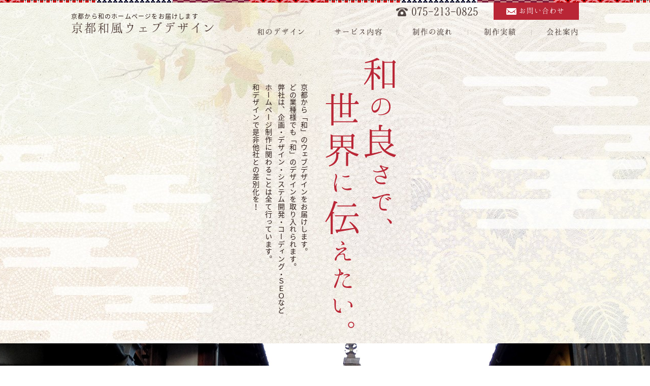

--- FILE ---
content_type: text/html
request_url: http://kyoto-web.jp/
body_size: 5752
content:
<!DOCTYPE html>
<html lang="ja">
<head>
<meta charset="utf-8" />
<title>WEB制作【SEO対策】ホームページ制作会社【京都和風ウェブデザイン】</title>
<meta name="description" content="京都から「和」のウェブデザインをお届けします！ホームページ制作、リニューアル、SEO対策すべてお任せください。企画～デザイン、制作、SEO、コンサルティングのフルサポート。御社の魅力を「和」のデザインで是非他社との差別化します！" />
<meta name="keywords" content="ホームページ制作" />
<meta name="twitter:card" content="summary" />
<meta name="twitter:site" content="" />
<meta property="og:url" content="https://www.kyoto-web.jp/" />
<meta property="og:title" content="WEB制作【SEO対策】ホームページ制作会社【京都和風ウェブデザイン】" />
<meta property="og:description" content="京都から「和」のウェブデザインをお届けします！ホームページ制作、リニューアル、SEO対策すべてお任せください。企画～デザイン、制作、SEO、コンサルティングのフルサポート。御社の魅力を「和」のデザインで是非他社との差別化します！" />
<meta property="og:image" content="https://www.kyoto-web.jp/common/img/contents/ogp.jpg" />
<meta name="viewport" content="width=device-width,initial-scale=1.0,maximum-scale=1">
<meta name="format-detection" content="telephone=no">
<meta name="thumbnail" content="https://www.kyoto-web.jp/google_thumbnail.jpg" />
<PageMap>
<DataObject type="thumbnail">
  <Attribute name="src" value="https://www.kyoto-web.jp/google_thumbnail.jpg"/>
  <Attribute name="width" value="180"/>
  <Attribute name="height" value="180"/>
</DataObject>
</PageMap>
<link rel="stylesheet" type="text/css" href="common/css/page.css" media="screen,tv,print" title="default" />
<link rel="stylesheet" type="text/css" href="common/css/lightbox.css" media="screen,tv,print" title="default" />
<script src="https://ajax.googleapis.com/ajax/libs/jquery/3.1.1/jquery.min.js"></script>
<script type="text/javascript" src="common/js/google.js"></script>
<script type="text/javascript" src="common/js/common.js"></script>
<!--[if lt IE 9]>	
	<script src="http://html5shiv.googlecode.com/svn/trunk/html5.js"></script>
	<script src="http://ie7-js.googlecode.com/svn/version/2.1(beta4)/IE9.js"></script>
<![endif]-->
</head>
<body id="PageIndex">
<div id="Header_warp">
  <div id="MainImg"><!-- #BeginLibraryItem "/Library/Header.lbi" -->
     <div id="Wall">タップして閉じる</div>
    <header id="Header">
    <div class="header_warp">
      <div class="logo">
        <p>京都から和のホームページをお届けします</p>
        <h1><a href="">京都和風ウェブデザイン</a></h1>
      </div>
      <!-- /.header_warp-->
      <div id="MenuButton">メニュー</div>
      </div>
      <!-- /.logo-->
      <nav id="GlobalNav">
		<ul class="menuList">
        <li class="menu00"><a href="">ホーム</a>
          <li class="menu01"><a href="feature/index.html">和のデザイン</a>
            <ul>
              <li><a href="feature/balance.html">日本の黄金比</a></li>
              <li><a href="feature/partition.html">水平・垂直の分割</a></li>
              <li><a href="feature/rich.html">極彩色</a></li>
              <li><a href="feature/move.html">静と動</a></li>
              <li><a href="feature/space.html">空間のバランス</a></li>
            </ul>
          </li>
          <li class="menu02"><a href="service/index.html">サービス内容</a></li>
          <li class="menu03"><a href="process/index.html">制作の流れ</a></li>
          <li class="menu04"><a href="works/index.html">制作実績</a></li>
          <li class="menu05"><a href="company/index.html">会社案内</a></li>
          <li class="menu06"><a href="policy/index.html">プライバシーポリシー</a></li>
          <li class="menu07"><a href="sitemap/index.html">サイトマップ</a></li>
        </ul>
		<ul class="approachList">
			<li class="menu01"><a href="tel:0752130825" class="tel-link"><span class="tel">075-213-0825</span></a><span class="sp_display time">営業時間 平日9:00～18:00<br />
（土日祝、弊社定休日）</span></li>
			<li class="menu02"><a href="contact/index.html">お問い合わせ</a></li>
		</ul>
	<!-- /#GlobalNav -->
	</nav>
    </header>
    <!-- /#Header --> <!-- #EndLibraryItem --><div id="MainTitle">
  <div class="mainWarp">
    <div class="txt01">
      <h2><span>和</span>の<span>良</span>さで、<br /><span class="txt">世界</span>に<span>伝</span>えたい。</h2>
        <p>京都から「和」のウェブデザインを<br class="sp_display" />お届けします。<br />
          どの業種様でも「和」のデザインを<br class="sp_display" />取り入れられます。</p>
      </div>
      <!-- /.txt01-->
      <div class="txt02">
        <p>弊社は、企画・デザイン・システム開発・コーディング・<b class="seo">SEO</b>など<br class="pc_display" />
          ホームページ制作に関わることは全て行っています。<br />
          和デザインで是非他社との差別化を！</p>
      </div>
      <!-- /.txt02--> 
      </div>
<!-- /.mainWarp -->
  </div>
    <!-- /#HeaderWarp--> 
  </div>
  <!-- /#MainTitle--> 
</div>
<!-- /#MainImg-->
</div>
<!-- /#Header_warp-->

<article id="Container">
  <article id="Main">
    <section id="ContBox01">
      <div class="title">
        <h3><span>3</span>つの強み</h3>
      </div>
      <!-- /.title -->
      <div class="innerBasic">
        <div class="subbox">
          <div class="subtitle title01"><h4>サービス内容</h4></div>
          <img src="common/img/contents/top/ContBox01_img01.png" alt="サービス内容" />
<p>どの業種様でも、<br class="pc_display" />
            「和」のデザインを取り入れられます。<br class="pc_display" />
            和デザインで他社との差別化を！</p>
          <p class="link"><a href="service/index.html">サービス内容を見る</a></p>
        </div>
        <!-- /.subbox -->
        <div class="subbox">
          <div class="subtitle title02"><h4>制作の流れ</h4></div>
          <img src="common/img/contents/top/ContBox01_img02.jpg" alt="制作の流れ" />
<p>弊社は、<br class="pc_display" />
            企画・デザイン・コーディング・SEOを<br class="pc_display" />
            全て自社スタッフ（社内）で行っています。</p>
          <p class="link"><a href="process/index.html">制作の流れを見る</a></p>
        </div>
        <!-- /.subbox -->
        <div class="subbox">
          <div class="subtitle title03"><h4>制作実績</h4></div>
          <img src="common/img/contents/top/ContBox01_img03.jpg" alt="制作実績" />
<p>弊社では、<br class="pc_display" />
            「和」のホームページを<br class="pc_display" />
            数多く制作しています。</p>
          <p class="link"><a href="works/index.html">制作実績を見る</a></p>
        </div>
        <!-- /.subbox --> 
      </div>
      <!-- /.innerBasic --> 
    </section>
    <!-- /＃ContBox01 -->
    
    <section id="ContBox02">
      <div class="title">
        <h3>こだわりと特徴</h3>
      </div>
      <!-- /.title -->
      <div class="innerBasic">
        <h4>目指しているのは、<br class="pc_display" />集客できる・売れるホームページです。</h4>
        <div class="txt_warp">
          <div class="txt">
            <p>世はまさにIT全盛の昨今、インターネットは絶えず西洋（主にアメリカ）を追い、デザイン・機能など、この技術開発の国「日本」においても模倣の文化が定着していこうとしています。特にそれは「デザイン」という分野に大きな影を落としていると考えています。そもそも現代デザインのグローバルスタンダード（世界標準のデザイン原理）は、もともとは私たち日本人が培ってきた美意識が原点とされています。 </p>
          </div>
          <!-- /.txt -->
          <div class="imgbox">
            <div class="subbox"><img src="common/img/contents/top/ContBox02_img01.jpg" alt="制作実績" />
              <p class="link"><a href="common/img/contents/top/ContBox02_img01_b.jpg" data-lightbox="example-1">画像を拡大</a></p>
            </div>
            <!-- /.subbox -->
            <div class="subbox"><img src="common/img/contents/top/ContBox02_img02.jpg" alt="制作実績" />
              <p class="link"><a href="common/img/contents/top/ContBox02_img02_b.jpg" data-lightbox="example-2">画像を拡大</a></p>
            </div>
            <!-- /.subbox --> 
          </div>
          <!-- /.imgbox --> 
        </div>
        <!-- /.txt_warp -->
        <h4 class="title02">「和」デザインの4つの特徴</h4>
        <div class="subbox_warp">
          <div class="subbox">
            <h5>日本の伝統色</h5>
            <p class="sub">日本の伝統色を取り入れ、<br />
              サイトを印象づける。</p>
            <div class="color_warp">
              <div class="color"><img src="common/img/contents/top/ContBox02_subbox_warp_img01.png" alt="深緑" />
<p><span class="color_name">ふかみどり</span><br />
                  深緑<br />
                  <span>#00552e</span></p>
              </div>
              <!-- /.color -->
              <div class="color"><img src="common/img/contents/top/ContBox02_subbox_warp_img02.png" alt="白緑" />
                <p><span class="color_name">びゃくろく</span><br />
                  白緑<br />
                  <span>#d6e9ca</span></p>
              </div>
              <!-- /.color -->
              <div class="color"><img src="common/img/contents/top/ContBox02_subbox_warp_img03.png" alt="鳥ノ子色" />
                <p><span class="color_name">とりのこいろ</span><br />
                  鳥ノ子色<br />
                  <span>#fff1cf</span></p>
              </div>
              <!-- /.color --> 
            </div>
            <!-- /.color_warp -->
            <p class="illustration">ホームページ実例</p>
            <img src="common/img/contents/top/ContBox02_subbox_warp_img04.png" alt="株式会社植藤造園 様" class="illustration_img" />
            <p class="link"><a href="works/index.html">株式会社植藤造園 様</a></p>
            <p class="txt">京都円山公園の枝垂桜で有名な植藤造園さまのホームページです。</p>
          </div>
          <!-- /.subbox -->
          
          <div class="subbox">
            <h5>絶妙な和の配色</h5>
            <p class="sub">バランスのとれた配色が、<br />
              全体を調和させる。</p>
            <div class="color_warp">
              <div class="color"><img src="common/img/contents/top/ContBox02_subbox_warp_img05.png" alt="蘇芳" />
                <p><span>すおう</span><br />
                  蘇芳<br />
                  <span>#94474b</span></p>
              </div>
              <!-- /.color -->
              <div class="color"><img src="common/img/contents/top/ContBox02_subbox_warp_img06.png" alt="青藍" />
                <p><span>せいらん</span><br />
                  青藍<br />
                  <span>#274a78</span></p>
              </div>
              <!-- /.color -->
              <div class="color"><img src="common/img/contents/top/ContBox02_subbox_warp_img07.png" alt="黄唐茶" />
                <p><span>きがらちゃ</span><br />
                  黄唐茶<br />
                  <span>#b98c46</span></p>
              </div>
              <!-- /.color --> 
            </div>
            <!-- /.color_warp -->
            <p class="illustration">ホームページ実例</p>
            <img src="common/img/contents/top/ContBox02_subbox_warp_img08.png" alt="菱屋畳 佐竹商店 様" class="illustration_img" />
            <p class="link"><a href="works/index.html">菱屋畳 佐竹商店 様</a></p>
            <p class="txt">宝暦二年創業の畳製作販売の、佐竹商店様のホームページです。</p>
          </div>
          <!-- /.subbox -->
          
          <div class="subbox">
            <h5>日本の伝統模様</h5>
            <p class="sub">パターンとリズムで、<br />
              サイトを華やかな印象に。</p>
            <div class="color_warp"><img src="common/img/contents/top/ContBox02_subbox_warp_img09_sp.png" alt="日本の伝統模様" class="switch" /></div>
            <!-- /.color_warp -->
            <p class="illustration">ホームページ実例</p>
            <img src="common/img/contents/top/ContBox02_subbox_warp_img10.png" alt="菱屋畳 佐竹商店 様" class="illustration_img" />
            <p class="link"><a href="works/index.html">株式会社和光舎 様</a></p>
            <p class="txt">背景に伝統の文様パターンを取り入れています。</p>
          </div>
          <!-- /.subbox -->
          
          <div class="subbox">
            <h5>日本の黄金比</h5>
            <p class="sub">すべての「美しい」の秘密は、<br />
              黄金比にあります。</p>
            <img src="common/img/contents/top/ContBox02_subbox_warp_img11_sp.png" alt="日本の黄金比" class="switch" />
            <p class="txt02">美しい構図には、実は数理的な裏付けが有る場合が少なくありません。日本では西洋の黄金比と、「日本の黄金比」である等量分割（1:1、1:2、1:3、3:5（三五の比）、5:8（五八の比））の両方を取り入れてデザイン・構成をされています。</p>
            <p class="link02"><a href="feature/balance.html">黄金比について詳しく</a></p>
          </div>
          <!-- /.subbox --> 
        </div>
        <!-- /.subbox_warp --> 
      </div>
      <!-- /.innerBasic --> 
    </section>
    <!-- /＃ContBox02 -->
    
    <section id="ContBox03">
      <div class="title">
        <h3>制作・営業サポート範囲</h3>
      </div>
      <!-- /.title -->
      <div class="innerBasicBk">
      <div class="innerBasic">
        <h4 class="mainTitle">全国のお客様、どんどんお呼び付けください！</h4>
        <p class="txt">京都を中心として全国・世界をサポートさせていただいております。<br />
          ホームページ制作時にはメールやお電話での打ち合わせも多くなりますが、<br />
          出来る限り担当者がお伺いしお顔を合わせて打ち合わせをさせていただき、意思疎通が図れるよう対応させて頂いております。</p>
        <div class="customer_warp">
          <div class="customer">
              <h4 class="customerTitle">はじめてホームページ制作をお考えのお客様へ</h4>
              <p>「会社・団体でホームページを制作したいが、ホームページ制作のことがよくわからない」<br />
                このようなお問い合わせをよくお受けいたします。<br />
                弊社では、ホームページ作成への疑問・質問を一つ一つ解決し、ご納得のいく「和」のホームページ制作を目指します。<br />
                初めてホームページ制作をする制作ご担当様に専門用語を使用しないで「わかりやすく」ご説明させていただきます。<br />
                ホームページ制作に関するに質問に「高度」「難易度」「よい質問・悪い質問」など一切ありません。<br />
                どのような内容でも、お気軽にご相談ください。</p>
          </div>
          <!-- /.customer --> 
        </div>
        <!-- /.customer_warp --> 
        
      </div>
      <!-- /.innerBasic --> 
      </div>
      <!-- /.innerBasicBk --> 
      
      
    </section>
    <!-- /＃ContBox03 --> 
    
  </article>
  <!-- /#Main --> 
</article>
<!-- /#Container --><!-- #BeginLibraryItem "/Library/Footer.lbi" -->
<footer id="Footer">
<a href="#Header" class="pageTop"><span>ページトップへ</span></a>
  <section id="ContBox01">
    <div class="innerBasic">
      <h3>ホームページ制作のお見積もり・お問い合わせ</h3>
      <p class="sub">ホームページのお見積り・ご相談等、お気軽にどうぞ！</p>
      <div class="info_warp">
        <div class="tel_warp">
          <p class="tel"><a class="tel-link" href="tel:0752130825">075-213-0825</a></p>
          <p class="time">営業時間 平日9:00～18:00<br class="sp_display" />（土日祝、弊社定休日）</p>
        </div>
        <!-- /.tel_warp -->
        <p class="mail"><a href="contact/index.html">お問い合わせ</a></p>
        <!-- /.mail --> 
      </div>
      <!-- /.info_warp --> 
    </div>
    <!-- /.innerBasic --> 
  </section>
  <!-- /＃ContBox01 -->
  
  <section id="ContBox02">
    <ul class="menuBox01">
      <li class="menu01"><a href="">ホーム</a></li>
      <li class="menu02"><a href="feature/index.html">和のデザイン</a></li>
      <li class="menu03"><a href="service/index.html">サービス内容</a></li>
      <li class="menu04"><a href="process/index.html">制作の流れ</a></li>
      <li class="menu05"><a href="works/index.html">制作実績</a></li>
      <li class="menu06"><a href="company/index.html">会社案内</a></li>
    </ul>
    <ul class="menuBox02">
      <li class="menu01"><a href="link/index.html">リンク集</a></li>
      <li class="menu02"><a href="contact/index.html">お問い合わせ</a></li>
      <li class="menu03"><a href="policy/index.html">プライバシーポリシー</a></li>
      <li class="menu04"><a href="sitemap/index.html">サイトマップ</a></li>
    </ul>
    <div id="Copyright">
      <h2>制作・著作</h2>
      <!-- こちらの見出しはコピーライトのすぐ上に設置してください。 --> 
      <small>COPYRIGHT（C）BIT. ALL <br class="sp_display" />RIGHTS RESERVED. </small>
      <address>
      WEBSITE PRODUCED BY <br class="sp_display" />BIT, SEODESIGN.
      </address>
    </div>
  </section>
  <!-- /＃ContBox02 --> 
</footer>
<!-- /#footer -->
<!-- #EndLibraryItem --><script type="text/javascript" src="common/js/lightbox.min.js"></script>
</body>
</html>

--- FILE ---
content_type: text/css
request_url: http://kyoto-web.jp/common/css/page.css
body_size: 12673
content:
@charset "utf-8";

@import "base.css";
@import "common.css";


/*####################　PageIndex　####################*/

/*　#MainImg
-------------------------------------*/

#PageIndex #MainImg .txt01 h2{
	font-family: "WebFontHannari", "ヒラギノ明朝 Pro W3", "Hiragino Mincho Pro", "游明朝体", "Yu Mincho", "ＭＳ 明朝", serif;
	color:#ba2636;
}

@media screen and (min-width: 768px) {
#PageIndex #Header_warp{
	background-color:transparent;
}

#PageIndex #MainImg{
	background:url(../img/contents/top/main_bk.jpg) no-repeat center 5px;
}

#PageIndex #MainImg #MainTitle:after{
  content: "";  /* 新しい要素を作る */
  display: block;  /* ブロックレベル要素に */
  clear: both;
}

#PageIndex #MainImg #MainTitle{
	margin:8px auto 0;
	margin-bottom:-5px;
	width:300px;
}

#PageIndex #MainImg .txt01,
#PageIndex #MainImg .txt02{
	float:right;
	writing-mode: vertical-rl;
	-ms-writing-mode: tb-rl;
	-webkit-writing-mode:vertical-rl;
	direction:ltr;
	font-size:14px;
}

#PageIndex #MainImg .txt01{
	width:209px;
}

#PageIndex #MainImg .txt02{
	width:70px;
}

#PageIndex #MainImg .txt01 h2{
	font-size:54px;
	line-height:1.4em;
}

#PageIndex #MainImg .txt01 h2 span{
	font-size:80px;
}

#PageIndex #MainImg .txt01 h2 span.txt{
	margin-top:70px;
}

#PageIndex #MainImg .txt01 p{
	margin:64px 30px 0 0;
	line-height:1.6em;
	letter-spacing:0.05em;
}

#PageIndex #MainImg .txt02 p{
	margin:64px 15px 0 0;
	line-height:1.8em;
	letter-spacing:0.05em;
}

#PageIndex #MainImg .txt02 p b.seo{
	padding-bottom: 14px;
	background:url(../img/contents/top/txt.png) no-repeat center top;
	background-size: 14px auto;
	color: transparent;
}

}

@media screen and (max-width: 767px) {
	#PageIndex #MainImg{
		background:url(../img/contents/top/sp_main_bk.jpg) no-repeat center 5px;
		background-size:cover;
		-moz-background-size:cover;
	}

	#PageIndex #MainImg .txt01{
		margin:20px auto 0;
		padding-bottom:10px;
		width:180px;
		writing-mode: vertical-rl;
		-ms-writing-mode: tb-rl;
		-webkit-writing-mode:vertical-rl;
	}

	#PageIndex #MainImg .txt01 h2{
		font-size:27px;
		line-height:1.5em;
	}

	#PageIndex #MainImg .txt01 h2 span{
		font-size:45px;
	}

	#PageIndex #MainImg .txt01 h2 span.txt{
		margin-top:35px;
	}

	#PageIndex #MainImg .txt01 p{
		margin:14px 15px 0 0;
	}

	#PageIndex #MainImg .txt02{
		background-color:#FEFBF6;
	}

	#PageIndex #MainImg .txt02 p{
		padding: 25px 15px;
		font-size:16px;
	}

}

/*　#Main
-------------------------------------*/
#PageIndex #Main .title{
	box-sizing:border-box;
	background:no-repeat center center;
	background-size:cover;
	-moz-background-size:cover;
	font-family: "WebFontHannari", "ヒラギノ明朝 Pro W3", "Hiragino Mincho Pro", "游明朝体", "Yu Mincho", "ＭＳ 明朝", serif;
	font-size:35px;
	color:#FFFFFF;
	text-align:center;
	text-shadow: -1px 0px 9px rgba(0, 0, 0, 1);
}

#PageIndex #Main .innerBasic{
	margin-bottom:104px;
}

#PageIndex #Main a {
	padding-left:12px;
	background:url(../img/contents/link_icon.png) no-repeat;
}


/*　#ContBox01
-------------------------------------*/
#PageIndex #ContBox01 .title{
	background-image:url(../img/contents/top/img1.jpg);
}

/*　#ContBox02
-------------------------------------*/
#PageIndex #ContBox02 .title{
	background-image:url(../img/contents/top/img2.jpg);
}

/*　#ContBox03
-------------------------------------*/
#PageIndex #ContBox03 .title{
	background-image:url(../img/contents/top/img3.jpg);
}

@media screen and (min-width: 768px) {
/*　#Main
-------------------------------------*/
#PageIndex #Main .title{
	font-size:50px;
	height:300px;
}

#PageIndex #Main a {
	background-position:left 6px;
}

/*　#ContBox01
-------------------------------------*/
#PageIndex #ContBox01 .title{
	padding-top:80px;
}

#PageIndex #ContBox01 .title span{
	font-size:70px;
}

#PageIndex #ContBox01 .subbox{
	margin:60px 2px 0 0;
	width:332px;
	float:left;
}

#PageIndex #ContBox01 .subbox:last-of-type{
	margin-right:0;
}

#PageIndex #ContBox01 .subbox .subtitle{
	box-sizing:border-box;
	margin-bottom:12px;
	width:332px;
	height:41px;
	background:no-repeat center top;
}

#PageIndex #ContBox01 .subbox h4{
	padding-top:2%;
	text-align:center;
	font-family: "WebFontHannari", "ヒラギノ明朝 Pro W3", "Hiragino Mincho Pro", "游明朝体", "Yu Mincho", "ＭＳ 明朝", serif;
	font-size:22px;
	color:#FFFFFF;
	line-height:0.8;
}

#PageIndex #ContBox01 .subbox .subtitle.title01{
	background-image:url(../img/contents/top/ContBox01_title01.png);
}

#PageIndex #ContBox01 .subbox .subtitle.title02{
	background-image:url(../img/contents/top/ContBox01_title02.png);
}

#PageIndex #ContBox01 .subbox .subtitle.title03{
	background-image:url(../img/contents/top/ContBox01_title03.png);
}

#PageIndex #ContBox01 .subbox img{
	margin-bottom:25px;
	width:332px;
	height:234px;
}

#PageIndex #ContBox01 .subbox p{
	text-align:center;
	font-size:16px;
}

#PageIndex #ContBox01 .subbox p.link{
	margin-top:23px;
	font-size:14px;
}

/*　#ContBox02
-------------------------------------*/
#PageIndex #ContBox02 .title{
	padding-top:107px;
}
#PageIndex #ContBox02 .innerBasic h4{
	margin:42px 0 33px;
	font-family: "WebFontHannari", "ヒラギノ明朝 Pro W3", "Hiragino Mincho Pro", "游明朝体", "Yu Mincho", "ＭＳ 明朝", serif;
	color:#6a3e05;
	font-size:50px;
	letter-spacing:-0.1em;
	line-height:1.1em;
	text-align:center;
}

/* .txt_warp */
#PageIndex #ContBox02 .txt_warp:after{
	content: "";  /* 新しい要素を作る */
	display: block;  /* ブロックレベル要素に */
	clear: both;
}

#PageIndex #ContBox02 .txt_warp{
	padding-bottom:23px;
	background:url(../img/contents/top/ContBox02_txt_warp_boder.png) no-repeat center bottom;
}

#PageIndex #ContBox02 .txt_warp .txt{
	float:left;
	width:680px;
	font-size:16px;
	line-height:1.8em;
}

#PageIndex #ContBox02 .txt_warp .imgbox:after{
	content:"";
	display:block;
	clear:both;
}

#PageIndex #ContBox02 .txt_warp .imgbox{
	float:right;
	width:290px;
}

#PageIndex #ContBox02 .txt_warp .imgbox .subbox{
	margin-right:2px;
	float:left;
}

#PageIndex #ContBox02 .txt_warp .imgbox .subbox:last-of-type{
	margin-right:0;
}

#PageIndex #ContBox02 .txt_warp .imgbox .subbox img{
	width:142px;
	height:142px;
	border:#CCCCCC 1px solid;
}

#PageIndex #ContBox02 .txt_warp .imgbox .subbox p.link{
	margin-top:9px;
	font-size:13px;
	text-align:center;
}

#PageIndex #ContBox02 .txt_warp .imgbox .subbox p.link a{
	padding-left:18px;
	background:url(../img/contents/expansion_icon.png) no-repeat left 5px;
	text-align:center;
}

/* .subbox_warp */
#PageIndex #ContBox02 h4.title02{
	margin-top:49px;
	color:#2c1d19;
	font-size:36px;
	text-align:center;
}

#PageIndex #ContBox02 .subbox_warp .subbox{
	box-sizing:border-box;
	margin:7px 4px 8px 0;
	padding:0;
	float:left;
	width:247px;
	height:508px;
	background-color:#ffffff;
	border-top:8px solid #BA2636;
	box-shadow:0 3px rgba(0,0,0,0.10);	
}

#PageIndex #ContBox02 .subbox_warp .subbox:last-of-type{
	margin-right:0;	
}

#PageIndex #ContBox02 .subbox_warp .subbox p.sub,
#PageIndex #ContBox02 .subbox_warp .color,
#PageIndex #ContBox02 .subbox_warp .subbox p.illustration{
	text-align:center;
}

#PageIndex #ContBox02 .subbox_warp .subbox h5{
	margin:15px 0 13px;
	font-family: "WebFontHannari", "ヒラギノ明朝 Pro W3", "Hiragino Mincho Pro", "游明朝体", "Yu Mincho", "ＭＳ 明朝", serif;
	text-align:center;
	font-size:30px;
	color:#BA2636;
	letter-spacing:-0.01em;
}

#PageIndex #ContBox02 .subbox_warp .subbox p.sub{
	margin-bottom:7px;
	font-size:14px;
	line-height:1.8em;
}

#PageIndex #ContBox02 .subbox_warp .subbox .color_warp:after{
	content: "";  /* 新しい要素を作る */
	display: block;  /* ブロックレベル要素に */
	clear: both;
}

#PageIndex #ContBox02 .subbox_warp .subbox .color_warp{
	margin:0 auto 16px;
	height:110px;
	width:205px;
	border-bottom:1px dotted #B5AEA6;
}

#PageIndex #ContBox02 .subbox_warp .subbox .color{
	float:left;
	width: 68px;
	font-size:14px;
	text-align:center;
	line-height:0.9em;
}

#PageIndex #ContBox02 .subbox_warp .subbox .color img{
	margin:0 auto 5px;
	width:45px;
	height:45px;
}

#PageIndex #ContBox02 .subbox_warp .subbox .color_warp p{
	font-size:12px;
}

#PageIndex #ContBox02 .subbox_warp .subbox .color span{
	font-size:10px;
}

#PageIndex #ContBox02 .subbox_warp .subbox p.illustration{
	margin-bottom:13px;
	font-size:12px;
}

#PageIndex #ContBox02 .subbox_warp .subbox .illustration_img{
	width:247px;
	height:96px;
}
#PageIndex #ContBox02 .subbox_warp .subbox p.link{
	margin:9px 0 9px;
	padding:0 21px;
	font-size:14px;
}

#PageIndex #ContBox02 .subbox_warp .subbox p.txt{
	padding:0 19px;
	font-size:12px;
}

#PageIndex #ContBox02 .subbox_warp .subbox p.txt02{
	padding:20px 17px 13px;
	font-size:13px;
}

#PageIndex #ContBox02 .subbox_warp .subbox p.link02{
	text-align:center;
	font-size:14px;
}

/*　#ContBox03
-------------------------------------*/
#PageIndex #ContBox03 {
	text-align:center;
}

#PageIndex #ContBox03 .title{
	margin-top:-14px;
	padding-top:100px;
}

#PageIndex #ContBox03 .innerBasicBk{
	background:url(../img/contents/top/ContBox03_bk.png) no-repeat center top;
}
#PageIndex #ContBox03 .innerBasic{
	padding-top:34px;
	font-size:16px;
}

#PageIndex #ContBox03 .innerBasic h4{
	font-family: "WebFontHannari", "ヒラギノ明朝 Pro W3", "Hiragino Mincho Pro", "游明朝体", "Yu Mincho", "ＭＳ 明朝", serif;
	color:#6a3e05;
	font-size:48px;
	letter-spacing:-0.1em;
}

#PageIndex #ContBox03 .innerBasic h4.mainTitle{
	margin-bottom:15px;
}

#ContBox03 .innerBasic p.txt{
	line-height:1.7em;
}

#PageIndex #ContBox03 .customer_warp  {
	position: relative;
	padding: 7px;
	margin-top:45px;
	background: #DDD9CE;
	overflow: hidden;
}

#PageIndex #ContBox03 .customer_warp:before {
	content: " ";
	position: absolute;
	bottom: 0;
	right: 0;
	width: 0;
	height: 0;
	border-width: 40px 40px 0 0;
	border-style: solid;
	border-color:#F5F1E6;
	border-top-color: #C5BFB3;
	box-shadow: 0 1px 1px rgba(0,0,0,0.4);
	-moz-box-shadow: 0 1px 1px rgba(0,0,0d,0.4);
	-webkit-box-shadow: 0 1px 1px rgba(0,0,0,0.4);
}

#PageIndex #ContBox03 .customer {
	padding:15px;
	background-image:url(../img/contents/top/ContBox03_customerbk.png);
}

#PageIndex #ContBox03 .innerBasic h4.customerTitle{
	margin-top:15px;
	padding:61px 0 13px 0;
	background:url(../img/contents/top/ContBox03_customer_icon_pc.png) no-repeat center top;
	font-size:36px;
	text-align:center;
}

#PageIndex #ContBox03 .customer p{
	padding-bottom:30px;
	line-height:1.7em;
}
}



@media screen and (max-width: 767px) {
/*　#Main
-------------------------------------*/
	#PageIndex #Main .title{
		padding:75px 0;
		height:150px;
		width:100%;
		display:table;
	}

	#PageIndex #Main .title h3{
		display:table-cell;
		font-size:35px;
		line-height:1;
		vertical-align:middle;
		text-align:center;
	}

	#PageIndex #Main a {
		background-position:left 8px;
	}

/*　#ContBox01
-------------------------------------*/
	#PageIndex #ContBox01 .title span{
		font-size:54px;
	}

	#PageIndex #ContBox01 .subbox{
		margin-top:40px;
	}

	#PageIndex #ContBox01 .subbox h4{
		box-sizing:border-box;
		padding-top:5px;
		margin:0 auto 12px;
		height:33px;
		text-align:center;
		font-family: "WebFontHannari", "ヒラギノ明朝 Pro W3", "Hiragino Mincho Pro", "游明朝体", "Yu Mincho", "ＭＳ 明朝", serif;
		font-size:22px;
		color:#FFFFFF;
		line-height:0.8;
		position: relative;
		background: #BA2636;
	}

	#PageIndex #ContBox01 .subbox h4:after {
		top: 100%;
		left: 50%;
		border: solid transparent;
		content: " ";
		height: 0;
		width: 0;
		position: absolute;
		pointer-events: none;
		border-color: rgba(186, 38, 54, 0);
		border-top-color: #BA2636;
		border-width: 8px;
		margin-left: -8px;
	}

	#PageIndex #ContBox01 .subbox .subtitle{
		margin:0 auto;
	}

	#PageIndex #ContBox01 .subbox .title01{
		width:155px;
	}

	#PageIndex #ContBox01 .subbox .title02{
		width:141px;
	}

	#PageIndex #ContBox01 .subbox .title03{
		width:118px;
	}

	#PageIndex #ContBox01 .subbox img{
		margin-bottom:25px;
	}

	#PageIndex #ContBox01 .subbox p.link{
		margin-top:23px;
	}

/*　#ContBox02
-------------------------------------*/
	#PageIndex #ContBox02 .innerBasic h4{
		margin:24px 0 28px;
		font-family: "WebFontHannari", "ヒラギノ明朝 Pro W3", "Hiragino Mincho Pro", "游明朝体", "Yu Mincho", "ＭＳ 明朝", serif;
		color:#6a3e05;
		font-size:32px;
		letter-spacing:-0.1em;
		line-height:1.2em;
	}

/* .txt_warp */
	#PageIndex #ContBox02 .txt_warp{
		padding-bottom:51px;
		background:url(../img/contents/top/ContBox02_txt_warp_boder.png) no-repeat center bottom;
	}

	#PageIndex #ContBox02 .txt_warp .imgbox{
		margin-top:30px;
	}
	
	#PageIndex #ContBox02 .txt_warp .imgbox:after{
		content:"";
		display:block;
		clear:both;
	}
	
	#PageIndex #ContBox02 .txt_warp .imgbox .subbox{
		margin-left:4px;
		float:left;
		width:48%;
	}

	#PageIndex #ContBox02 .txt_warp .imgbox .subbox:last-of-type{
		margin-right:none;
	}

	#PageIndex #ContBox02 .txt_warp .imgbox .subbox img{
		border:#CCCCCC 1px solid;
	}

	#PageIndex #ContBox02 .txt_warp .imgbox .subbox p.link{
		margin-top:16px;
		text-align:center;
	}

	#PageIndex #ContBox02 .txt_warp .imgbox .subbox p.link a{
		padding-left:18px;
		background:url(../img/contents/expansion_icon.png) no-repeat left 5px;
		text-align:center;
	}

/* .subbox_warp */
	#PageIndex #ContBox02 h4.title02{
		color:#2c1d19;
		font-size:30px;
		text-align:center;
	}

	#PageIndex #ContBox02 .subbox_warp .subbox{
		margin-bottom:8px;
		background-color:#ffffff;
		border-top:5px solid #BA2636;
		box-shadow:0 3px rgba(0,0,0,0.10);
	}

	#PageIndex #ContBox02 .subbox_warp .subbox p.sub,
	#PageIndex #ContBox02 .subbox_warp .color,
	#PageIndex #ContBox02 .subbox_warp .subbox p.illustration{
		text-align:center;
	}

	#PageIndex #ContBox02 .subbox_warp .subbox h5{
		margin:30px 0 25px;
		font-family: "WebFontHannari", "ヒラギノ明朝 Pro W3", "Hiragino Mincho Pro", "游明朝体", "Yu Mincho", "ＭＳ 明朝", serif;
		text-align:center;
		font-size:30px;
		color:#BA2636;
	}

	#PageIndex #ContBox02 .subbox_warp .subbox p.sub{
		margin-bottom:15px;
	}

	#PageIndex #ContBox02 .subbox_warp .subbox .color_warp:after{
		content: "";  /* 新しい要素を作る */
		display: block;  /* ブロックレベル要素に */
		clear: both;
	}

	#PageIndex #ContBox02 .subbox_warp .subbox .color_warp{
		margin:0 auto 19px;
		padding:0 0 19px 10%;
		border-bottom:1px dotted #B5AEA6;
	}

	#PageIndex #ContBox02 .subbox_warp .subbox:nth-of-type(3) .color_warp{
		padding-left:0;
	}

	#PageIndex #ContBox02 .subbox_warp .subbox{
		padding:0 19px;
	}

	#PageIndex #ContBox02 .subbox_warp .subbox .color{
		float:left;
		width: 28%;
		font-size:14px;
	}

	#PageIndex #ContBox02 .subbox_warp .subbox .color img{
		width: 80%;
		height:auto;
	}

	#ContBox02 .subbox_warp .subbox .color p{
		margin-top:4%;
		line-height:1;
	}

	#ContBox02 .subbox_warp .subbox .color span:nth-of-type(1){
		line-height:1.6;
	}

	#ContBox02 .subbox_warp .subbox .color span{
		font-size:10px;
		margin-bottom:-30px;
	}

	#PageIndex #ContBox02 .subbox_warp .subbox p.illustration{
		margin-bottom:15px;
	}

	#PageIndex #ContBox02 .subbox_warp .subbox p.link{
		margin:17px 0 6px;
	}

	#PageIndex #ContBox02 .subbox_warp .subbox p.txt{
		padding-bottom:40px;
	}

	#PageIndex #ContBox02 .subbox_warp .subbox p.txt02{
		padding-top:19px;
	}

	#PageIndex #ContBox02 .subbox_warp .subbox p.link02{
		margin-top:17px;
		padding-bottom:40px;
	}

/*　#ContBox03
-------------------------------------*/
	#PageIndex #ContBox03 .innerBasic h4{
		margin:24px 0;
		font-family: "WebFontHannari", "ヒラギノ明朝 Pro W3", "Hiragino Mincho Pro", "游明朝体", "Yu Mincho", "ＭＳ 明朝", serif;
		color:#6a3e05;
		font-size:32px;
		letter-spacing:-0.1em;
		line-height:1.2em;
	}

	#PageIndex #ContBox03 .customer_warp  {
    	position: relative;
		margin-top:40px;
    	padding: 10px;
    	background: #DDD9CE;
    	overflow: hidden;
	}

	#PageIndex #ContBox03 .customer_warp:before {
		content: " ";
		position: absolute;
    	bottom: 0;
    	right: 0;
    	width: 0;
		height: 0;
    	border-width: 40px 40px 0 0;
    	border-style: solid;
		border-color:#F5F1E6;
    	border-top-color: #C5BFB3;
    	box-shadow: 0 1px 1px rgba(0,0,0,0.4);
    	-moz-box-shadow: 0 1px 1px rgba(0,0,0d,0.4);
    	-webkit-box-shadow: 0 1px 1px rgba(0,0,0,0.4);
	}

	#PageIndex #ContBox03 .customer {
    	padding:1px 8px 47px 10px;
		background-image:url(../img/contents/top/ContBox03_customerbk.png);
	}

	#PageIndex #ContBox03 .innerBasic h4.customerTitle{
		padding-top:80px;
		background:url(../img/contents/top/ContBox03_customer_icon_sp.png) no-repeat center top;
		text-align:center;
	}

}



/*####################　PageFeature　####################*/
/*　#MainImg
-------------------------------------*/
#PageFeature #MainImg.pattern_1,
#PageFeature #MainImg.pattern_1 .spMainImg{
	background-image:url(../img/contents/feature/main_bk01.jpg);
}

#PageFeature #Main ul.Navi{
	background:url(../img/contents/Line.png) no-repeat center top;
	background-size:90px auto;
}

#PageFeature.pageBalance #Main ul.Navi li.menu01 a,
#PageFeature.pagePartition #Main ul.Navi li.menu02 a,
#PageFeature.pageRich #Main ul.Navi li.menu03 a,
#PageFeature.pageMove #Main ul.Navi li.menu04 a,
#PageFeature.pageSpace #Main ul.Navi li.menu05 a{
	text-decoration:none;
	color:#928d8b;
}

@media screen and (min-width: 768px) {
#PageFeature #Main p{
	margin-bottom:15px;
	text-align:center;
}

#PageFeature #Main p:last-of-type{
	margin-bottom:53px;
}

#PageFeature #Main ul.Navi{
	padding-top:56px;
	font-size:0;
	text-align:center;
	background:url(../img/contents/Line.png) no-repeat center top;
	background-size:90px auto;
}

#PageFeature #Main ul.Navi li{
	margin-left:12px;
	padding:0 18px 0 15px;
	font-size:16px;
	display:inline-block;
	background:url(../img/contents/icon_link.png) no-repeat left 8px,
	url(../img/contents/icon_linkbk.png) no-repeat right center;
	background-size:7px auto;
}

#PageFeature #Main ul.Navi li:first-of-type{
	margin-left:0px;
}

#PageFeature #Main ul.Navi li:last-of-type{
	background:url(../img/contents/icon_link.png) no-repeat left center;
	background-size:7px auto;
}

}

@media screen and (max-width: 767px){
	/*　#ContBox01
-------------------------------------*/
	#PageFeature #Main p{
		margin-bottom:25px;
	}
	
	#PageFeature #Main p:last-of-type{
		margin-bottom:50px;
	}
	
	#PageFeature #Main ul.Navi li{
		margin-bottom:15px;
		padding-left:15px;
		font-size:17px;
		background:url(../img/contents/icon_link.png) no-repeat left center;
		background-size:7px auto;
	}
	
	#PageFeature #Main ul.Navi{
		padding-top:40px;
	}
}


/*####################　#PageFeature.pageDesign　####################*/
/*　#ContBox01
-------------------------------------*/
#PageFeature.pageDesign #Main #ContBox01 .customer_warp  {
	position: relative;
	padding: 7px;
	background: #DDD9CE url(../img/contents/top/ContBox03_bk.png) no-repeat center top;
	overflow: hidden;
}

#PageFeature.pageDesign #Main #ContBox01 .customer_warp:before {
	content: " ";
	position: absolute;
	bottom: 0;
	right: 0;
	width: 0;
	height: 0;
	border-width: 50px 50px 0 0;
	border-style: solid;
	border-color:#F5F1E6;
	border-top-color: #C5BFB3;
	box-shadow: 0 1px 1px rgba(0,0,0,0.4);
	-moz-box-shadow: 0 1px 1px rgba(0,0,0d,0.4);
	-webkit-box-shadow: 0 1px 1px rgba(0,0,0,0.4);
}

#PageFeature.pageDesign #Main #ContBox01 .customer {
	background-image:url(../img/contents/top/ContBox03_customerbk.png);
}


#PageFeature.pageDesign #Main #ContBox01 .customer h4{
	color:#6a3e05;
	font-family: "WebFontHannari", "ヒラギノ明朝 Pro W3", "Hiragino Mincho Pro", "游明朝体", "Yu Mincho", "ＭＳ 明朝", serif;
	text-align:center;	
}

#PageFeature.pageDesign #Main #ContBox01 .customer .txt p{
	text-align:left;
}

#PageFeature.pageDesign #Main ul.Navi{
	padding-top:0px;
	background:none;
}



@media screen and (min-width: 768px) {
/*　#ContBox01
-------------------------------------*/
#PageFeature.pageDesign #Main h3 {
	letter-spacing:-0.13em;
}

#PageFeature.pageDesign #Main #ContBox01.conBox{
	margin-bottom: 95px;
}

#PageFeature.pageDesign #Main #ContBox01 p:nth-of-type(3){
	margin-bottom:1px;
}

#PageFeature.pageDesign #Main #ContBox01 .customer_warp  {
	margin:45px 0 53px;
}

#PageFeature.pageDesign #Main #ContBox01 .customer {
	padding: 45px 33px 38px;
}

#PageFeature.pageDesign #Main #ContBox01 .customer:after{
	content: "";  /* 新しい要素を作る */
	display: block;  /* ブロックレベル要素に */
	clear: both;
}

#PageFeature.pageDesign #Main #ContBox01 .customer h4{
	margin:0 0 25px 0;
	padding:0;
	background:none;
	font-size:36px;
	line-height:1;
	letter-spacing:-0.09em;
}

#PageFeature.pageDesign #Main #ContBox01 .customer .txt{
	width:700px;
	float:left;
}

#PageFeature.pageDesign #Main #ContBox01 .customer .txt p{
	margin-bottom:15px;
}

#PageFeature.pageDesign #Main #ContBox01 .customer .img{
	width:180px;
	height:223px;
	float:right;
}

#PageFeature.pageDesign #Main #ContBox01 .customer .img img{
	width:180px;
	height:223px;
}


}

@media screen and (max-width: 767px){	
/*　#ContBox01
-------------------------------------*/
	#PageFeature.pageDesign #Main #ContBox01 p:nth-of-type(3){
		margin-bottom:10px;
	}

	#PageFeature.pageDesign #Main #ContBox01 .customer_warp  {
		margin:40px 0;
	}

	#PageFeature.pageDesign #Main #ContBox01 .customer {
		padding:25px 0;
	}

	#PageFeature.pageDesign #Main #ContBox01 .customer h4{
		padding:0 30px;
		margin:0 0 15px 0;
		font-size:30px;
		line-height:34px;
		background:none;
	}

	#PageFeature.pageDesign #Main #ContBox01 .customer .img{
		margin-bottom:25px;
		padding:0 47px;
	}

	#PageFeature.pageDesign #Main #ContBox01 .customer .txt p{
		padding:0 18px;
		margin-bottom:25px;
	}

	#PageFeature.pageDesign #Main #ContBox01 .customer .txt p:last-of-type{
		margin-bottom:20px;
	}
}


/*####################　#PageFeature.pageBalance　####################*/
/*　#ContBox01
-------------------------------------*/
@media screen and (min-width: 768px) {
#PageFeature.pageBalance #Main #ContBox01.conBox{
	margin-bottom: 136px;
}
}

/*####################　#PageFeature.pagePartition　####################*/
/*　#ContBox01
-------------------------------------*/
@media screen and (min-width: 768px) {
#PageFeature.pagePartition #Main #ContBox01.conBox{
	margin-bottom: 80px;
}
}

/*####################　#PageFeature.pageRich　####################*/
/*　#ContBox01
-------------------------------------*/
@media screen and (min-width: 768px) {
#PageFeature.pageRich #Main #ContBox01.conBox{
	margin-bottom: 166px;
}
}

/*####################　#PageFeature.pageMove　####################*/
/*　#ContBox01
-------------------------------------*/
@media screen and (min-width: 768px) {
#PageFeature.pageMove #Main #ContBox01.conBox{
	margin-bottom: 123px;
}
}

/*####################　#PageFeature.pageSpace　####################*/
/*　#ContBox01
-------------------------------------*/
@media screen and (min-width: 768px) {
#PageFeature.pageSpace #Main #ContBox01.conBox{
	margin-bottom: 149px;
}
}


/*####################　#PageService　####################*/
#PageService #MainImg.pattern_1,
#PageService #MainImg.pattern_1 .spMainImg{
	background-image:url(../img/contents/service/main_bk01.jpg);
}

#PageService #Main #ContBox01 .subBox .title p{
	margin:0;
	padding:0;
	font-size:12px;
	line-height:19px;
}

@media screen and (min-width: 768px) {
/*　#ContBox01
-------------------------------------*/
#PageService #Main #ContBox01 h3,
#PageService #Main #ContBox01 h4{
	letter-spacing:-0.09em;
}

#PageService #Main #ContBox01 .subBox_warp:after{
	content: "";  /* 新しい要素を作る */
	display: block;  /* ブロックレベル要素に */
	clear: both;
}

#PageService #Main #ContBox01 .subBox_warp p{
	margin-bottom:12px;
}


/* .suBox01 */
#PageService #Main #ContBox01 .suBox01 h4{
	margin:63px 0 36px;
	padding-top: 40px;
}

#PageService #Main #ContBox01 .suBox01 .img{
	width:360px;
	height:260px;
	float:right;
}

#PageService #Main #ContBox01 .suBox01 .txtBox{
	margin-top:-6px;
	width:603px;
	float:left;
}

/* .suBox02 */
#PageService #Main #ContBox01 .suBox02 h4{
	margin:46px 0 30px;
	padding-top: 40px;
}

#PageService #Main #ContBox01 .suBox02 .img{
	margin-left:43px;
	width:277px;
	height:256px;
	float:left;
}

#PageService #Main #ContBox01 .suBox02 p{
	width:603px;
	float:right;
}

/* .suBox03 */
#PageService #Main #ContBox01 .suBox03 h4{
	/*margin-top:60px;*/
	margin:58px 0 31px;
	padding-top: 40px;
	letter-spacing:-0.12em;
}

#PageService #Main #ContBox01 .suBox03 p span{
	font-size:14px;
	line-height:1;
}

#PageService #Main #ContBox01 .suBox03 .subBox{
	padding:30px;
	box-sizing:border-box;
	width:360px;
	height:256px;
	float:right;
	background-color:#ffffff;
}

#PageService #Main #ContBox01 .suBox03 .subBox .title{
	box-sizing:border-box;
	padding:33px 0 0 140px;
	margin:0 auto 25px;
	width:247px;
	height:97px;
	background:url(../img/contents/service/img03_pc.png) no-repeat left top;
}

#PageService #Main #ContBox01 .suBox03 .subBox p{
	font-size:12px;
	line-height:19px;
}

#PageService #Main #ContBox01 .suBox03 .txt{
	width:603px;
	float:left;
}	
}

@media screen and (max-width: 767px){	
/*　#ContBox01
-------------------------------------*/
	#PageService #Main #ContBox01 p,
	#PageService #Main #ContBox01 img{
		margin-bottom:25px;
	}

	#PageService #Main #ContBox01 .subBox{
		margin-bottom:25px;
		padding:25px 20px 1px;
		background-color:#ffffff;
	}
	
	#PageService #Main #ContBox01 .suBox03 p span{
		font-size:15px;
		line-height:1;
		}

	#PageService #Main #ContBox01 .subBox .title{
		box-sizing:border-box;
		padding:26px 0 0 113px;
		margin:0 auto 20px;
		width:224px;
		height:78px;
		background:url(../img/contents/service/img03_sp.png) no-repeat left top;
		background-size:97px auto;
	}
	
}


/*####################　PageCompany　####################*/
/*　#ContBox01
-------------------------------------*/
#PageCompany #Main #ContBox01 h3{
	margin-bottom: 22px;
}
	
#PageCompany #Main #ContBox01 h4{
	padding:0;
	background:none;
}

#PageCompany #Main #ContBox01 .imgBox{
	width:180px;
}

#PageCompany #Main #ContBox02 table{
	width:100%;
	border-top:1px dotted #B7ADA3;
}

/*　#ContBox02
-------------------------------------*/
#PageCompany #Main #ContBox02 table tr{
	border-bottom:1px dotted #B7ADA3;
}
	
#PageCompany #Main #ContBox02 table th{
	font-weight:bold;
}

#PageCompany #Main #ContBox02 table td table,
#PageCompany #Main #ContBox02 table td table tr{
	border:none;
}

#PageCompany #Main #ContBox02 table td table th{
	padding:0;
	font-weight:normal;
	width:120px;
}
	
#PageCompany #Main #ContBox02 table td table td{
	padding:0;
} 

#PageCompany #Main #ContBox02 table td ul li{
	margin-left:8px;
	text-indent:-8px;
	line-height:27px;
}

#PageCompany #Main #ContBox02 table td ul li:before{
	content: url("../img/contents/company/icon_list.png");
  	margin-right: 5px;
	position: relative;
    top: -3px;
}

/*　#ContBox03
-------------------------------------*/
#PageCompany #Main #ContBox03 #Gmap01{
	height:365px;
}


@media screen and (min-width: 768px) {
/*　#ContBox01
-------------------------------------*/
#PageCompany #Main #ContBox01{
	margin-bottom:0;
}

#PageCompany #Main #ContBox01 h4{
	letter-spacing:-0.1em;
}

#PageCompany #Main #ContBox01 p{
	margin-bottom:0;
}

#PageCompany #Main #ContBox01 .subBox:after{
	content: "";  /* 新しい要素を作る */
	display: block;  /* ブロックレベル要素に */
	clear: both;
}

#PageCompany #Main #ContBox01 .subBox{
	margin-top:-70px;
}

#PageCompany #Main #ContBox01 .imgBox{
	float:right;
}

#PageCompany #Main #ContBox01 .imgBox img{
	width:180px;
	height:254px;
}

#PageCompany #Main #ContBox01 .txtBox{
	padding-top:77px;
	float:left;
	width:790px;
}

#PageCompany #Main #ContBox01 p.name{
	font-size:14px;
	text-align:right;
	line-height:22px;
}

#PageCompany #Main #ContBox01 p.name span{
	font-size:18px;
}

/*　#ContBox02
-------------------------------------*/
#PageCompany #Main #ContBox02{
	padding-top:41px;
}

#PageCompany #Main #ContBox02 table th,
#PageCompany #Main #ContBox02 table td{
	padding:15px 0 16px;
	font-size:16px;
}
	
#PageCompany #Main #ContBox02 table th{
	width:250px;
}

#PageCompany #Main #ContBox02 table td table th,
#PageCompany #Main #ContBox02 table td table td{
	padding-bottom:5px;
}

#PageCompany #Main #ContBox02 table td table tr:last-of-type th,
#PageCompany #Main #ContBox02 table td table tr:last-of-type td{
	padding-bottom:0;
}

}


@media screen and (max-width: 767px){
/*　#Container
-------------------------------------*/
	#PageCompany #Container {
		margin-bottom: 0;
	}

/*　#ContBox01
-------------------------------------*/
	#PageCompany #Main #ContBox01 h4{
		padding:0;
		margin:0 0 26px 0;
		background:none;
	}

	#PageCompany #Main #ContBox01 p{
		margin-bottom:25px;
	}

	#PageCompany #Main #ContBox01 .imgBox{
		margin:0 auto 25px;
	}

	#PageCompany #Main #ContBox01 p.name{
		font-size:15px;
	}

	#PageCompany #Main #ContBox01 p.name span{
		font-size:19px;
	}

/*　#ContBox02
-------------------------------------*/	
	#PageCompany #Main #ContBox02 table th,
	#PageCompany #Main #ContBox02 table td{
		display:block;
	}
	
	#PageCompany #Main #ContBox02 table th{
		padding:20px 0 5px;
	}

	#PageCompany #Main #ContBox02 table td{
		padding:0px 0 20px;
	}

	#PageCompany #Main #ContBox02 table td table{
		border:none;
	}

	#PageCompany #Main #ContBox02 table td table th,
	#PageCompany #Main #ContBox02 table td table td{
		display:table-cell;
	}
	
	#PageCompany #Main #ContBox02 table tr:last-of-type {
		border-bottom:none;
	}
	
}

/*####################　PagePolicy　####################*/
#PagePolicy #Main h3{
	text-align:left;
}

/*　#MainImg
-------------------------------------*/
/* .pattern_3 */
#MainImg.pattern_3 h2{
	letter-spacing:-0.04em;
}

/*　#ContBox02
-------------------------------------*/
#PagePolicy #Main #ContBox02 ul li{
	margin-left:8px;
	text-indent:-8px;
	line-height:27px;
}

#PagePolicy #Main #ContBox02 ul li:before{
	content: url("../img/contents/company/icon_list.png");
 	margin-right: 5px;
	position: relative;
	top: -3px;
}


@media screen and (min-width: 768px) {
#PagePolicy #Main h3{
	padding:0 0 10px 20px;
	margin-bottom:12px;
	font-size:36px;
	line-height:36px;
	background:url(../img/contents/policy/icon_h3.png) no-repeat left 5px;
}
	
#PagePolicy #Main p{
	font-size:14px;
	line-height:24px;
	margin-bottom:10px;
}

#PagePolicy #Main .conBox{
	padding-top:0;
	margin-bottom:48px;
}

#PagePolicy #Main .conBox:last-of-type{
	padding-top:0;
	margin-bottom:182px;
}

/*　#ContBox01
-------------------------------------*/
#PagePolicy #Main #ContBox01.conBox{
	padding-top:60px;
	margin-bottom:50px;
}

#PagePolicy #Main #ContBox01 p{
	font-size:16px;
	line-height:28px;
	text-align:center;
}

/*　#ContBox02
-------------------------------------*/
#PagePolicy #Main #ContBox02 ul li{
	font-size:14px;
}

/*　#ContBox08
-------------------------------------*/
#PagePolicy #Main #ContBox08 a{
	color: #2c1d19;
	text-decoration:none;
	cursor:default;
}
}


@media screen and (max-width: 767px){
	#PagePolicy #Main h3{
		padding:0 0 10px 20px;
		border-left:5px solid #B4A399;
	}

	/* .pattern_3 */
	#PagePolicy #MainImg.pattern_3{
		/*padding:0;*/
	}

	#PagePolicy #Main p{
		margin-bottom:25px;
	}

}


/*####################　PageSitemap　####################*/
/*　#ContBox01
-------------------------------------*/
#PageSitemap  #Main #ContBox01 ul li{
	padding-left:15px;
	margin-bottom:15px;
	background:url(../img/contents/icon_link.png) no-repeat left 9px;
	background-size:7px auto;
	font-size:17px;
}

#PageSitemap  #Main #ContBox01 ul li ul{
	margin:10px 0 0 0;
}
	
#PageSitemap  #Main #ContBox01 ul li ul li{
	background:url(../img/contents/sitemap/icon_list.png) no-repeat left 15px;
	background-size:5px auto;
}
	
@media screen and (min-width: 768px) {
/*　#ContBox01
-------------------------------------*/
#PageSitemap  #Main #ContBox01.conBox{
	padding-top: 62px;
}

#PageSitemap  #Main #ContBox01 ul{
	/*margin:0 70px 0 55px;*/
	float:left;
	width:185px;
}

#PageSitemap  #Main #ContBox01 ul:first-of-type{
	margin-left:60px;
}

#PageSitemap  #Main #ContBox01 ul:nth-of-type(2),
#PageSitemap  #Main #ContBox01 ul:nth-of-type(3){
	margin-left:107px;
}

#PageSitemap  #Main #ContBox01 ul:nth-of-type(2) li ul{
	margin:16px 0 0 0;
}
}

@media screen and (max-width: 767px){
/*　#ContBox01
-------------------------------------*/
	#PageSitemap  #Main #ContBox01 ul{
		margin-bottom:50px;
	}
}


/*####################　PageProcess　####################*/
/*　#MainImg
-------------------------------------*/
#PageProcess #MainImg.pattern_1,
#PageProcess #MainImg.pattern_1 .spMainImg{
	background-image:url(../img/contents/process/main_bk01.jpg);
}

/*　#ContBox02
-------------------------------------*/
#PageProcess  #Main #ContBox02 .stepBox h4{
	margin:0 0 18px 0;
	padding:0;
	line-height:1;
	background:none;
}

#PageProcess  #Main #ContBox02 .stepBox .txtBox p{
	margin-bottom:15px;
}
	
/*.stepBox .infoBox*/
#PageProcess  #Main #ContBox02 .stepBox .infoBox:after{
	content: "";  /* 新しい要素を作る */
	display: block;  /* ブロックレベル要素に */
	clear: both;
}

#PageProcess  #Main #ContBox02 .stepBox .infoBox{
	padding:15px;
	border:5px solid #DDD9CE;
	background-color:#FCFBF9;
	text-align:center;
}

#PageProcess  #Main #ContBox02 .stepBox .infoBox p.tel{
	box-sizing:border-box;
	padding-left:25px;
	width:175px;
	background:url(../img/contents/process/icon_tel.png) no-repeat left 8px;
	background-size:23px auto;
	font-family: "WebFontHannari", "ヒラギノ明朝 Pro W3", "Hiragino Mincho Pro", "游明朝体", "Yu Mincho", "ＭＳ 明朝", serif;
	font-size:26px;
	line-height:1;
}

#PageProcess  #Main #ContBox02 .stepBox .infoBox p.mail{
	margin:0 auto;
	width:168px;
	height:34px;
}

#PageProcess  #Main #ContBox02 .stepBox .infoBox p.mail a{
	box-sizing:border-box;
	padding:8px 0 0 28px;
	background:#BA2636 url(../img/contents/process/icon_mail.png) no-repeat 25px 10px;
	background-size:20px auto;
	display:block;
	width:100%;
	height:100%;
	color:#ffffff;
	text-decoration:none;
	font-family: "WebFontHannari", "ヒラギノ明朝 Pro W3", "Hiragino Mincho Pro", "游明朝体", "Yu Mincho", "ＭＳ 明朝", serif;
	font-size:15px;
	line-height:1;
}

/*.box01*/
#PageProcess  #Main #ContBox02 .box01 p.step {
	margin-bottom:0;
	top:-10px;
}


@media screen and (min-width: 768px) {
/*　#MainImg
-------------------------------------*/
#PageProcess #MainImg.pattern_1 .txt h4{
	letter-spacing:0.15em;
}

/*　#ContBox01
-------------------------------------*/
#PageProcess  #Main #ContBox01.conBox{
	margin-bottom: 83px;
}

#PageProcess  #Main #ContBox01 h3{
	letter-spacing:-0.1em;
}
	
/*　#ContBox02
-------------------------------------*/
#PageProcess  #Main #ContBox02{
	margin-bottom:60px;
	background:url(../img/contents/process/line.png) repeat-y center top;
	background-size:13px auto;
}
	
/*.stepBox*/
#PageProcess  #Main #ContBox02 .stepBox:after{
	content: "";  /* 新しい要素を作る */
	display: block;  /* ブロックレベル要素に */
	clear: both;
}

#PageProcess  #Main #ContBox02 .stepBox .txtBox p.step{
	box-sizing:border-box;
	margin-bottom:8px;
	width:120px;
	height:28px;
	font-family: "WebFontHannari", "ヒラギノ明朝 Pro W3", "Hiragino Mincho Pro", "游明朝体", "Yu Mincho", "ＭＳ 明朝", serif;
	color:#ffffff;
	font-size:22px;
	/*line-height:24px;*/
	position:relative;
	letter-spacing:0.06em;
}

#PageProcess  #Main #ContBox02 .stepBox .txtBox p{
	font-size:14px;
	line-height:24px;
}

#PageProcess  #Main #ContBox02 .stepBox .imgBox{
	width:290px;
	height:205px;
}

#PageProcess  #Main #ContBox02 .stepBox .imgBox img{
	width:290px;
	height:205px;
}
	
/*.stepBox .infoBox*/
#PageProcess  #Main #ContBox02 .stepBox .infoBox .info{
	margin:0 auto;
	width:362px;
}

#PageProcess  #Main #ContBox02 .stepBox .infoBox p{
	margin-bottom:5px;
	font-size:14px;
}

#PageProcess  #Main #ContBox02 .stepBox .infoBox p.tel{
	float:left;
}

#PageProcess  #Main #ContBox02 .stepBox .infoBox p.tel a{
	text-decoration:none;
	color:#4a3732;
	cursor:default;
}

#PageProcess  #Main #ContBox02 .stepBox .infoBox p.mail{
	float:right;
}

#PageProcess  #Main #ContBox02 .stepBox .infoBox p.mail a:hover{
	opacity:0.7;
	filter: alpha(opacity=50);
	-webkit-transition: all 0.5s;
	transition: all 0.5s;
}

/*.box_pattern_1*/
#PageProcess  #Main #ContBox02 .box_pattern_1 h4{
	margin-left:-2px;
	text-align:left;
}

#PageProcess  #Main #ContBox02 .box_pattern_1 p.step{
	padding-left:47px;
	background:url(../img/contents/process/icon_step01.png) no-repeat left top;
	left:-36px;
	/*text-indent:-9999px;*/
}

#PageProcess  #Main #ContBox02 .box_pattern_1 .txtBox{
	float:right;
	width:471px;
}

#PageProcess  #Main #ContBox02 .box_pattern_1 .imgBox {
	margin-left:162px;
	float:left;
}

/*.box_pattern_2*/
#PageProcess  #Main #ContBox02 .box_pattern_2 h4{
	text-align:right;
}

#PageProcess  #Main #ContBox02 .box_pattern_2 .txtBox {
	float:left;
	width:472px;
}

#PageProcess  #Main #ContBox02 .box_pattern_2 .txtBox p.step{
	padding-left:12px;
	background:url(../img/contents/process/icon_step02.png) no-repeat right top;
	left:386px;
}

#PageProcess  #Main #ContBox02 .box_pattern_2 .imgBox{
	margin-right:181px;
	float:right;
}

/*.box01*/
#PageProcess  #Main #ContBox02 .box01{
	margin:0 0 60px 18px;
}

#PageProcess  #Main #ContBox02 .box01 h4{
	letter-spacing:-0.05em;
}

#PageProcess  #Main #ContBox02 .box01 p:nth-of-type(2){
	margin-bottom: 18px;
}

#PageProcess  #Main #ContBox02 .box01 .txtBox p.step{
	margin-bottom:0;
}

#PageProcess  #Main #ContBox02 .box01 .imgBox {
	margin-top:-10px;
}

/*.box02*/
#PageProcess  #Main #ContBox02 .box02{
	margin:0 0 60px 0;
}

#PageProcess  #Main #ContBox02 .box02 h4{
	letter-spacing:-0.14em;
}

/*.box03*/
#PageProcess  #Main #ContBox02 .box03{
	margin:0 0 12px 18px;
}

#PageProcess  #Main #ContBox02 .box03 h4{
	letter-spacing:-0.15em;
}

/*.box04*/
#PageProcess  #Main #ContBox02 .box04{
	/*margin:0 0 0 18px;*/
	margin-bottom:-128px;
}

/*.box05*/
#PageProcess  #Main #ContBox02 .box05{
	margin:0 0 40px 18px;
}

/*.box06*/
#PageProcess  #Main #ContBox02 .box06{
	margin:0 0 17px 0;
}

#PageProcess  #Main #ContBox02 .box06 h4{
	letter-spacing:-0.14em;
}

#PageProcess  #Main #ContBox02 .box06 h4 span{
	letter-spacing:-0.2em;
}

/*.box07*/
#PageProcess  #Main #ContBox02 .box07{
	margin:0 0 0 18px;
	margin-bottom:-122px;
}

#PageProcess  #Main #ContBox02 .box07 h4{
	letter-spacing:-0.2em;
}

/*.box08*/
#PageProcess  #Main #ContBox02 .box08{
	margin:0 0 42px 0;
}

#PageProcess  #Main #ContBox02 .box08 h4{
	letter-spacing:-0.12em;
}

/*.box09*/
#PageProcess  #Main #ContBox02 .box09 .imgBox {
	margin-left:177px;
}

#PageProcess  #Main #ContBox02 .box09 h4{
	letter-spacing:-0.2em;
}

/*　#ContBox03
-------------------------------------*/
#PageProcess  #Main #ContBox03{
	margin-bottom:94px;
}

#PageProcess  #Main #ContBox03 h4{
	 padding-top: 39px;
	 letter-spacing:-0.13em;
}

#PageProcess  #Main #ContBox03 p{
	text-align:center;
}

}


@media screen and (max-width: 767px){
/*　#ContBox02
-------------------------------------*/
	#PageProcess  #Main #ContBox02{
		background:url(../img/contents/process/line.png) repeat-y 5px 30px;
		background-size:13px auto;
	}
	
	/*.stepBox*/
	#PageProcess  #Main #ContBox02 .stepBox{
		margin:0 0 50px 18px;
	}

	#PageProcess  #Main #ContBox02 .stepBox .txtBox p.step{
		box-sizing:border-box;
		margin-bottom:10px;
		padding-left:50px;
		width:110px;
		height:28px;
		/*background:url(../img/contents/process/sp_icon_step.png) no-repeat left top;
		background-size:110px auto;*/
		font-family: "WebFontHannari", "ヒラギノ明朝 Pro W3", "Hiragino Mincho Pro", "游明朝体", "Yu Mincho", "ＭＳ 明朝", serif;
		color:#ffffff;
		font-size:22px;
		line-height:1.3;
		position:relative;
		left:-28px;
		text-indent:-9999px;
	}
	
	/*.step*/
	#PageProcess  #Main #ContBox02 .stepBox .txtBox p.step01 {
		background:url(../img/contents/process/icon_step01_sp.png) no-repeat left top;
		background-size:110px auto;
	}

	#PageProcess  #Main #ContBox02 .stepBox .txtBox p.step02 {
		background:url(../img/contents/process/icon_step02_sp.png) no-repeat left top;
		background-size:110px auto;
	}

	#PageProcess  #Main #ContBox02 .stepBox .txtBox p.step03 {
		background:url(../img/contents/process/icon_step03_sp.png) no-repeat left top;
		background-size:110px auto;
	}

	#PageProcess  #Main #ContBox02 .stepBox .txtBox p.step04 {
		background:url(../img/contents/process/icon_step04_sp.png) no-repeat left top;
		background-size:110px auto;
	}

	#PageProcess  #Main #ContBox02 .stepBox .txtBox p.step05 {
		background:url(../img/contents/process/icon_step05_sp.png) no-repeat left top;
		background-size:110px auto;
	}

	#PageProcess  #Main #ContBox02 .stepBox .txtBox p.step06 {
		background:url(../img/contents/process/icon_step06_sp.png) no-repeat left top;
		background-size:110px auto;
	}

	#PageProcess  #Main #ContBox02 .stepBox .txtBox p.step07 {
		background:url(../img/contents/process/icon_step07_sp.png) no-repeat left top;
		background-size:110px auto;
	}

	#PageProcess  #Main #ContBox02 .stepBox .txtBox p.step08 {
		background:url(../img/contents/process/icon_step08_sp.png) no-repeat left top;
		background-size:110px auto;
	}

	#PageProcess  #Main #ContBox02 .stepBox .txtBox p.step09{
		background:url(../img/contents/process/icon_step09_sp.png) no-repeat left top;
		background-size:110px auto;
	}

	#PageProcess  #Main #ContBox02 .stepBox h4{
		text-align:left;
	}

	#PageProcess  #Main #ContBox02 .stepBox .imgBox{
		margin-top:20px;
	}
	
	/*.stepBox .infoBox*/
	#PageProcess  #Main #ContBox02 .stepBox .infoBox{
		margin:23px 0 0;
	}

	#PageProcess  #Main #ContBox02 .stepBox .infoBox p.tel{
		box-sizing:border-box;
		margin:10px auto 20px;
		text-decoration:underline;
	}
}


/*####################　PageWorks　####################*/
/*#ContBox01
-------------------------------------*/
#PageWorks #Main #ContBox01 ul li{
	display:inline-block;
	vertical-align:top;
}

#PageWorks #Main #ContBox01 ul li p{
	background:url(../img/contents/icon_link.png) no-repeat left 8px;
	background-size:7px auto;
}

@media screen and (min-width: 768px) {
/*#ContBox01
-------------------------------------*/
#PageWorks #Main #ContBox01{
	font-size:0;
}

#PageWorks #Main #ContBox01 h3{
	margin-bottom: 80px;
	letter-spacing:-0.06em;
}

#PageWorks #Main #ContBox01 ul li{
	width:176px;
	height:275px;
	margin:0 30px 0 0;
}

#PageWorks #Main #ContBox01 ul li:nth-child(5n){
	margin:0 0px 0 0;
}

#PageWorks #Main #ContBox01 ul li img{
	margin-bottom:12px;
	width:176px;
	height:175px;
}

#PageWorks #Main #ContBox01 ul li p{
	padding-left:15px;
	font-size:14px;
	line-height:1.5;
	letter-spacing:0.03em;
}

#PageWorks #Main #ContBox01 ul li a img:hover{
	opacity:0.7;
	filter: alpha(opacity=50);
	-webkit-transition: all 0.5s;
	transition: all 0.5s;
}

}

@media screen and (max-width: 767px){
/*　#ContBox01
-------------------------------------*/
	#PageWorks #MainImg.pattern_3 h2{
		letter-spacing:0.07em;
	}
	
	#PageWorks #Main #ContBox01 ul li{
		margin-bottom:25px;
		width:48.2%;
		font-size:15px;
	}

	#PageWorks #Main #ContBox01 ul li:nth-child(2n){
		margin-left:2%;
	}

	#PageWorks #Main #ContBox01 ul li img{
		margin-bottom:10px;
	}

	#PageWorks #Main #ContBox01 ul li p{
		padding-left:15px;
		font-size:15px;
	}
}


/*####################　PageContact　####################*/
/*　#ContBox02
-------------------------------------*/
/* .titleWarp */
#PageContact #Main #ContBox02 .titleWarp h3{
	font-family: "WebFontNoto", "ヒラギノ角ゴ Pro W3", "Hiragino Kaku Gothic Pro", "游ゴシック体", "Yu Gothic", "メイリオ", "ＭＳ Ｐゴシック", "MS P Gothic", sans-serif;
	line-height:1;
	text-align:left;
	color:#2c1d19;
	border-left:5px solid #D82936;
}

#PageContact #Main #ContBox02 .titleWarp h3:after{
	box-sizing:border-box;
	margin:2px 0 0 10px;
	padding-top:3px;
	line-height:1;
	color:#ffffff;
	text-align:center;
	position:absolute;
}
	
#PageContact #Main #ContBox02 .titleWarp h3.attention:after{
	content: "必須";
	background-color: #BA2636;
}

#PageContact #Main #ContBox02 .titleWarp h3.none:after{
	content: "任意";
	background-color: #939393;
}

/*table*/
#PageContact #Main #ContBox02 table{
	width:100%;
}

#PageContact #Main #ContBox02 table th:before{
	box-sizing:border-box;
	position:relative;
	top:-1px;
	margin-right:10px;
	color: #fff;
	text-align:center;
	line-height:1;
}

#PageContact #Main #ContBox02 table th.attention:before{
	content: "必須";
	background-color: #BA2636;
}

#PageContact #Main #ContBox02 table th.none:before{
	content: "任意";
	background-color: #939393;
}

/* .checker */
#PageContact.pageIndex #ContBox02 .checker{
	box-sizing: border-box;
	margin-right:25px;
}

#PageContact.pageIndex #ContBox02 table td .checker{
	margin-right: 10px;
	padding: 0 !important;
}

#PageContact.pageIndex #ContBox02 .checker span,
#PageContact.pageIndex #ContBox02 .checker span input{
	box-sizing: border-box;
	margin: 0;
	border: none;
	padding: 0;
	vertical-align: top;
}

#PageContact.pageIndex #ContBox02 .checker span{
	resize: none;
	border-radius: 0;
	box-sizing: border-box;
	-webkit-appearance:none;
	box-shadow: none;
}

/* .radio */
#PageContact.pageIndex #ContBox02 .radio{
   	resize: none;
    box-sizing: border-box;
    border-radius: 0;
	margin-right:6px;
	position:relative;
	top:-2px;
   	border: 1px solid #B6B6B6;
    background-color: #ffffff;
	border-radius: 50%;
}

/* select */	
#PageContact.pageIndex #ContBox02 select {
  -moz-appearance: none;
  -webkit-appearance: none;
  appearance: none;
  border-radius: 0;
  border: 0;
  margin: 0;
  padding: 0;
  background: none transparent;
  vertical-align: middle;
  font-size: inherit;
  color: inherit;
  box-sizing: content-box;
}

#PageContact.pageIndex #ContBox02 .selector{
	margin-bottom: 5px;
	box-sizing: border-box;
	width: 100% !important;
	height: 35px !important;
	background: url(../img/contents/contact/select_01.png) no-repeat right center;
	background-size: 21px auto;
	border-radius: 0;
	color:#666666;
	resize: none;
}

/* input */
#PageContact.pageIndex #ContBox02 input[type="text"],
#PageContact.pageIndex #ContBox02 input[type="tel"],
#PageContact.pageIndex #ContBox02 input[type="email"],
#PageContact.pageIndex #ContBox02 textarea,
#PageContact.pageIndex #ContBox02 .selector{
	background-color:#ffffff;
	border: 1px solid #B6B6B6;
	color: #333333;
	resize: none;
	border-radius: 0;
}

#PageContact.pageIndex #ContBox02 input[type="text"],
#PageContact.pageIndex #ContBox02 input[type="tel"],
#PageContact.pageIndex #ContBox02 input[type="email"]{
	-webkit-appearance: none;
}

#PageContact.pageIndex #ContBox02 input[type="text"],
#PageContact.pageIndex #ContBox02 input[type="tel"],
#PageContact.pageIndex #ContBox02 input[type="email"]{
	-webkit-appearance: none;
}

#PageContact.pageIndex #ContBox02 input#zip1,
#PageContact.pageIndex #ContBox02 input#zip2{
	display: inline-block;
}

#PageContact.pageIndex #ContBox02 input#zip1 {
	margin-right: 15px;
	width: 90px;
}
#PageContact.pageIndex #ContBox02 input#zip2 {
	margin-left: 15px;
	width: 120px;
}

	
/* ボタン */
#PageContact.pageIndex #ContBox02 ul.button{
	text-align: center;
}

#PageContact.pageIndex #ContBox02 ul.button li.submit button.btn{
	box-sizing:border-box;
	width:266px;
	height:56px;
	/*height:auto;*/
	font-family: "WebFontHannari", "ヒラギノ明朝 Pro W3", "Hiragino Mincho Pro", "游明朝体", "Yu Mincho", "ＭＳ 明朝", serif;
}

#PageContact.pageIndex #ContBox02 ul.button li.submit button[type="submit"]{
	font-size:24px;
	padding:14px 0 20px 0;
	color:#fff;
	line-height:1;
	margin:0 auto;
	display: block;
	text-decoration: none;
	border-radius: 0;
	background-color:#BA2636;
}

/*　完了画面　*/
#PageContact.thanks #ContBox01 p.top{
	margin:40px auto 0;
	width:266px;
	height:56px;
	font-size:24px;
	text-align:center;
	font-family: "WebFontHannari", "ヒラギノ明朝 Pro W3", "Hiragino Mincho Pro", "游明朝体", "Yu Mincho", "ＭＳ 明朝", serif;
}

#PageContact.thanks #ContBox01 p.top a{
	box-sizing:border-box;
	padding-top:12px;
	background-color:#EAEAEA;
	border:1px solid #E5E5E5;
	color:#919191;
	width:100%;
	height:100%;
	display:block;
	text-decoration:none;
}

/*　エラー画面　*/
#PageContact.error #ContBox01{
	text-align:center;
}

#PageContact.error #ContBox01 ul:first-of-type{
	margin-top:10px;
}

#PageContact.error #ContBox01 ul.button li.return{
	margin:40px auto 0;
	width:266px;
	height:56px;
	font-size:24px;
	font-family: "WebFontHannari", "ヒラギノ明朝 Pro W3", "Hiragino Mincho Pro", "游明朝体", "Yu Mincho", "ＭＳ 明朝", serif;
}

#PageContact.error #ContBox01 ul.button li.return a{
	box-sizing:border-box;
	padding-top:5px;
	background-color:#EAEAEA;
	border:1px solid #E5E5E5;
	color:#919191;
	width:100%;
	height:100%;
	display:block;
	text-decoration:none;
	text-align:center;
}


@media screen and (min-width: 768px) {
/*　#ContBox01
-------------------------------------*/
#PageContact #Main #ContBox01.conBox{
	padding-top: 60px;
	margin-bottom: 30px;
}

#PageContact #Main #ContBox01 p{
	text-align:center;
}

#PageContact #Main #ContBox01 p:first-of-type{
	margin-bottom:15px;
}

/*　#ContBox02
-------------------------------------*/	
#PageContact #Main #ContBox02 .innerBasic{
	box-sizing:border-box;
	width:1000px;
	padding:60px 70px 77px;
	margin-bottom:90px;
	background-color:#ffffff;
}

/* .titleWarp */
#PageContact #Main #ContBox02 .titleWarp{
	font-size:0;
	text-align:left;
}

#PageContact #Main #ContBox02 .titleWarp h3,
#PageContact #Main #ContBox02 .titleWarp p{
	display:inline-block;
}
	
#PageContact #Main #ContBox02 .titleWarp h3{
	padding:5px 0 5px 16px;
	margin:50px 0 18px;
	font-size:20px;
}

#PageContact #Main #ContBox02 .titleWarp:first-of-type h3{
	margin:0 0 18px;
}

#PageContact #Main #ContBox02 .titleWarp.seventh h3{
	margin:40px 0 18px;
}

#PageContact #Main #ContBox02 .titleWarp h3:after{
	width:30px;
	height:17px;
	font-size:10px;
}

#PageContact #Main #ContBox02 .titleWarp p{
	margin-left:60px;
	position:relative;
	top:-2px;
	font-size:14px;
}

/* .aboutWarp */
#PageContact #Main #ContBox02 .aboutWarp{
	font-size:0;
	text-align:left;
}

#PageContact #Main #ContBox02 .aboutWarp h4,
#PageContact #Main #ContBox02 .aboutWarp ul,
#PageContact #Main #ContBox02 .aboutWarp ul li{
	display:inline-block;
}

#PageContact #Main #ContBox02 .aboutWarp h4{
	margin: 0;
	padding: 0;
	width:120px;
	font-family: "WebFontNoto", "ヒラギノ角ゴ Pro W3", "Hiragino Kaku Gothic Pro", "游ゴシック体", "Yu Gothic", "メイリオ", "ＭＳ Ｐゴシック", "MS P Gothic", sans-serif;
	text-align:left;
    background: none;
    font-size: 16px;
    line-height: 20px;
}

#PageContact #Main #ContBox02 .aboutWarp ul li{
	font-size:14px;
}

#PageContact #Main #ContBox02 .aboutWarp.second ul li{
	position:relative;
	top:-2px;
}

#PageContact #Main #ContBox02 .aboutWarp.third{
	margin-top:8px;
}

#PageContact #Main #ContBox02 .aboutWarp.third ul li label:last-of-type{
	margin:0 30px 0 6px;
}

#PageContact #Main #ContBox02 .aboutWarp.third ul li.last{
	font-size:12px;
	color:#888888;
}

#PageContact #Main #ContBox02 .aboutWarp ul li.list01{
	margin-top: 10px;
}

/*table*/
#PageContact #Main #ContBox02 table th{
	width:190px;
	font-size:14px;
	vertical-align:middle;
}

#PageContact #Main #ContBox02 table th.top,
#PageContact #Main #ContBox02 table td.top{
	padding-top:21px;
	vertical-align:top;
}
	
#PageContact #Main #ContBox02 table th:before{
	height:17px;
	padding:0 4px 1px 4px;
	font-size:10px;
}

#PageContact #Main #ContBox02 table td{
	padding:12px 0;
}

#PageContact #Main #ContBox02 table th.first{
	vertical-align:top;
	padding:8px 0 0;
}


#PageContact #Main #ContBox02 table td.first{
	padding:0 0 12px;
}

#PageContact #Main #ContBox02 table td dl dt{
	color:#666666;
	margin:30px 0 5px;
}

#PageContact #Main #ContBox02 table td dl dt.top{
	margin:0 0 5px;
}

#PageContact #Main #ContBox02 table td dl dd{
	width:638px;
}

#PageContact #Main #ContBox02 table td p.apple{
	font-size:12px;
	color:#666666;
}


/* input */
#PageContact.pageIndex #ContBox02 input[type="text"],
#PageContact.pageIndex #ContBox02 input[type="tel"],
#PageContact.pageIndex #ContBox02 input[type="email"],
#PageContact.pageIndex #ContBox02 textarea,
#PageContact.pageIndex #ContBox02 .selector{
	box-sizing:border-box;
	padding: 8px 20px;
	width: 828px;
	font-size: 12px;
}

#PageContact.pageIndex #ContBox02 input[type="text"]:focus,
#PageContact.pageIndex #ContBox02 input[type="tel"]:focus,
#PageContact.pageIndex #ContBox02 input[type="email"]:focus,
#PageContact.pageIndex #ContBox02 textarea:focus{
	background-color:#ffffff;
	color: #333333;
	border: 1px solid #8c8c8c;
}

#PageContact.pageIndex #ContBox02 input[type="text"]#etc{
	margin-bottom:0;
	width:170px;
}

#PageContact.pageIndex #ContBox02 input[type="text"]#keyword1,
#PageContact.pageIndex #ContBox02 input[type="text"]#keyword2,
#PageContact.pageIndex #ContBox02 input[type="text"]#keyword3{
	width:266px;
}

#PageContact.pageIndex #ContBox02 input[type="text"]#keyword1,
#PageContact.pageIndex #ContBox02 input[type="text"]#keyword2{
	margin-right:16px;
}

#PageContact.pageIndex #ContBox02 input[type="text"]#name1,
#PageContact.pageIndex #ContBox02 input[type="text"]#name2,
#PageContact.pageIndex #ContBox02 input[type="text"]#name3,
#PageContact.pageIndex #ContBox02 input[type="tel"]#tel,
#PageContact.pageIndex #ContBox02 input[type="text"]#zip,
#PageContact.pageIndex #ContBox02 input[type="text"]#address1,
#PageContact.pageIndex #ContBox02 input[type="text"]#address2,
#PageContact.pageIndex #ContBox02 input[type="text"]#address3,
#PageContact.pageIndex #ContBox02 textarea#url,
#PageContact.pageIndex #ContBox02 input[type="email"]#mailaddress,
#PageContact.pageIndex #ContBox02 input[type="email"]#mailaddress2{
	width:638px;
}

#PageContact.pageIndex #ContBox02 textarea{
	resize: none;
}

#PageContact.pageIndex #ContBox02 textarea#reference,
#PageContact.pageIndex #ContBox02 textarea#rival{
	height:108px;
	line-height: 30px;
}

#PageContact.pageIndex #ContBox02 textarea#message{
	height:210px;
}

#PageContact.pageIndex #ContBox02 textarea#url{
	padding: 0 20px;
	height:65px;
	line-height: 30px;
}

/* .checker */
#PageContact.pageIndex #ContBox02 table td .checker{
	width: 25px !important;
	height: 25px !important;
}

#PageContact.pageIndex #ContBox02 .checker span,
#PageContact.pageIndex #ContBox02 .checker span input{
	width: 25px;
	height: 25px;
	line-height: 25px;
}

#PageContact.pageIndex #ContBox02 .checker span{
	background: url(../img/contents/contact/check_01.png) no-repeat center top;
	background-size:25px auto;
}

#PageContact.pageIndex #ContBox02 ul li .checker span{
	position: absolute;
	top: -14px;
}

#PageContact.pageIndex #ContBox02 ul li .checker span.checked{
	background: url(../img/contents/contact/check_02.png) no-repeat center top;
	background-size: 25px auto;
}

#PageContact.pageIndex #ContBox02 ul li label{
	margin:0 39px 0 6px;
	line-height: 25px;
	font-size:14px;
	letter-spacing:0.1em;
}

#PageContact.pageIndex #ContBox02 .second ul li:last-of-type label{
	margin:0 0 0 6px;
}

/* .radio */
#PageContact.pageIndex #ContBox02 .radio{
	width:25px;
	height:25px;
}

#PageContact.pageIndex #ContBox02 .radio span.checked {
    background: url(../img/contents/contact/radio_01.png) no-repeat 6px 5px;
    background-size: 12px auto;
}

#PageContact.pageIndex #ContBox02 .radio span input{
	width: 25px;
    height: 25px;
}

#PageContact.pageIndex #ContBox02 .radio span{
    padding: 0;
    width: 25px;
    height: 25px;
}

/* ボタン */
#PageContact.pageIndex #ContBox02 ul.button{
	margin-top:50px;
}

#PageContact.pageIndex #ContBox02 ul.button li.submit button[type="submit"]:hover{
	opacity:0.7;
	filter: alpha(opacity=50);
	-webkit-transition: all 0.5s;
	transition: all 0.5s;
}

/* 入力画面 */
#PageContact.form #Main #ContBox01 a{
	color:#2c1d19;
	text-decoration:none;
	cursor:default;
}

#PageContact.form #Main #ContBox02 select::-ms-expand {
    display: none;
}

/* 確認画面 */
#PageContact.confirm #Main #ContBox02{
	font-size:14px;
}

#PageContact.confirm #Main #ContBox02 .titleWarp.seventh h3{
	margin:40px 0 6px;
}
	
#PageContact.confirm #ContBox02 ul.button{
	position:relative;
}

#PageContact.confirm #ContBox02 ul.button li.back{
	position:absolute;
	left:90px;
	top:25px;
}

#PageContact.confirm #ContBox02 ul.button li.back a{
	font-size:14px;
}

/*　完了画面　*/
#PageContact.thanks #ContBox01 p.top a{
	box-sizing:border-box;
	padding-top:12px;
	background-color:#EAEAEA;
	border:1px solid #E5E5E5;
	color:#919191;
	width:100%;
	height:100%;
	display:block;
	text-decoration:none;
}

#PageContact.thanks #ContBox01 p.top a:hover,
#PageContact.error #ContBox01 ul.button li.return a:hover{
	opacity:0.7;
	filter: alpha(opacity=50);
	-webkit-transition: all 0.5s;
	transition: all 0.5s;
}

/*　エラー画面　*/
#PageContact.error #ContBox01{
	font-size:16px;
}


/*　#Footer
-------------------------------------*/	
#PageContact #Footer{
	border-top:1px solid #C5C5C5;
}

#PageContact #Footer #ContBox01{
	display:none;
}
}

@media screen and (max-width: 767px){
/*　#Container
-------------------------------------*/
	#PageContact #Container{
		margin-bottom:-5px;
	}
	
/*　#ContBox01
-------------------------------------*/
	#PageContact #Main #ContBox01{
		margin-bottom:40px;
	}
	
	#PageContact #Main #ContBox01 p:first-of-type{
		margin-bottom:25px;
	}

/*　#ContBox02
-------------------------------------*/	
	#PageContact #Main #ContBox02{
		padding:1px 0 80px;
		background-color:#ffffff;
	}

/* .titleWarp */
	#PageContact #Main #ContBox02 .titleWarp h3{
		padding:2px 0 5px 16px;
		margin:40px 0 5px;
		font-size:19px;
	}
	
	#PageContact #Main #ContBox02 .titleWarp h3:after{
		width:29px;
		height:16px;
		font-size:9px;
	}

	#PageContact #Main #ContBox02 h4{
		margin:0;
		padding:0;
		font-family: "WebFontNoto", "ヒラギノ角ゴ Pro W3", "Hiragino Kaku Gothic Pro", "游ゴシック体", "Yu Gothic", "メイリオ", "ＭＳ Ｐゴシック", "MS P Gothic", sans-serif;
		font-size:17px;
		text-align:left;
		background:none;
	}

	#PageContact #Main #ContBox02 p{
		font-size:12px;
		line-height:20px;
	}

	#PageContact #Main #ContBox02 h4.span{
		margin-top:20px;
	}
	
	#PageContact.pageIndex #ContBox02 ul li{
		margin-bottom:10px;
	}

	#PageContact #Main #ContBox02 ul li.last{
		font-size:12px;
		color:#888888;
	}

/*table*/
	#PageContact #Main #ContBox02 table th,
	#PageContact #Main #ContBox02 table td{
		display:block;
	}

	#PageContact #Main #ContBox02 table th{
		margin-bottom:4px;
	}

	#PageContact #Main #ContBox02 table td{
		margin-bottom:15px;
	}
	
	#PageContact #Main #ContBox02 table th:before{
		padding:1px 3px;
		font-size:9px;
	}

	#PageContact #Main #ContBox02 table td dl{
		font-size:0;
	}

	#PageContact #Main #ContBox02 table td dl dt,
	#PageContact #Main #ContBox02 table td dl dd{
		display:inline-block;
	}

	#PageContact #Main #ContBox02 table td dl dt{
		width:28%;
		font-size:12px;
		color:#666666;
	}

	#PageContact #Main #ContBox02 table td dl dd{
		width:72%;
		font-size: 18px;
	}
	
/* input */
	#PageContact.pageIndex #ContBox02 input[type="text"],
	#PageContact.pageIndex #ContBox02 input[type="tel"],
	#PageContact.pageIndex #ContBox02 input[type="email"],
	#PageContact.pageIndex #ContBox02 textarea,
	#PageContac.pageIndex #ContBox02 .checker span,
	#PageContact.pageIndex #ContBox02 .selector{
		padding: 5px;
		width: 98%;
		font-size: 17px;
	}

	#PageContact.pageIndex #ContBox02 input[type="text"]{
		margin-bottom:5px;
	}

	#PageContact.pageIndex #ContBox02 input[type="text"]#etc{
		margin-bottom:0;
		width:54%;
	}

	#PageContact.pageIndex #ContBox02 input[type="text"]#zip,
	#PageContact.pageIndex #ContBox02 input[type="text"]#address2,
	#PageContact.pageIndex #ContBox02 input[type="text"]#address3{
		width:97%;
	}
	
	#PageContact.pageIndex #ContBox02 input[type="text"]:focus,
	#PageContact.pageIndex #ContBox02 input[type="tel"]:focus,
	#PageContact.pageIndex #ContBox02 input[type="email"]:focus,
	#PageContact.pageIndex #ContBox02 textarea:focus{
		background-color:#ffffff;
		color: #333333;
		border: 1px solid #B6B6B6;
	}

	#PageContact.pageIndex #ContBox02 textarea{
		resize: none;
	}

/* .checker */
	#PageContact.pageIndex #ContBox02 .checker{
		box-sizing: border-box;
		margin-right:25px;
	}

	#PageContact.pageIndex #ContBox02 table td .checker{
		margin-right: 10px;
		padding: 0 !important;
		width: 20px !important;
		height: 20px !important;
	}

	#PageContact.pageIndex #ContBox02 .checker span,
	#PageContact.pageIndex #ContBox02 .checker span input{
		box-sizing: border-box;
		margin: 0;
		border: none;
		padding: 0;
		vertical-align: top;
		width: 20px;
		height: 20px;
		line-height: 20px;
	}

	#PageContact.pageIndex #ContBox02 .checker span{
		resize: none;
		border-radius: 0;
		box-sizing: border-box;
		background: url(../img/contents/contact/check_01.png) no-repeat center top;
		background-size:20px auto;
		-webkit-appearance:none;
		box-shadow: none;
	}

	#PageContact.pageIndex #ContBox02 ul li .checker span{
		position: absolute;
		top: -11px;
		left: -1px;
	}

	#PageContact.pageIndex #ContBox02 ul li .checker span.checked{
		background: url(../img/contents/contact/check_02.png) no-repeat center top;
		background-size: 20px auto;
	}

	#PageContact.pageIndex #ContBox02 ul li label{
		line-height: 20px;
	}

/* .radio */
	#PageContact.pageIndex #ContBox02 .radio{
		width:20px;
		height:20px;
	}

	#PageContact.pageIndex #ContBox02 .radio span.checked {
    	background: url(../img/contents/contact/radio_01.png) no-repeat 6px 6px;
    	background-size: 7px auto;
	}

	#PageContact.pageIndex #ContBox02 .radio span input{
	    width: 20px;
    	height: 20px;
	}

	#PageContact.pageIndex #ContBox02 .radio span{
    	padding: 0;
    	width: 20px;
    	height: 20px;
	}
	
/* select */
	#PageContact.pageIndex #ContBox02 .selector span{
		width: 73% !important;
	}

	#PageContact.pageIndex #ContBox02 .selector select{
		height: 35px !important;
	}

/* ボタン */
	#PageContact.pageIndex #ContBox02 ul.button{
		margin-top:30px;
	}

/*　input ::-webkit-input-placeholder　*/
	#PageContact #Main #ContBox02 input[type="text"]::-webkit-input-placeholder{
		font-size: 17px;
		color: #bbbbbb;
	}

	#PageContact #Main #ContBox02 input[type="tel"]::-webkit-input-placeholder{
		font-size: 17px;
		color: #bbbbbb;
	}

	#PageContact #Main #ContBox02 input[type="email"]::-webkit-input-placeholder{
		font-size: 17px;
		color: #bbbbbb;
	}

/*　input :-ms-input-placeholder　*/
	#PageContact #Main #ContBox02 input[type="text"]:-ms-input-placeholder{
		font-size: 17px;
		color: #bbbbbb;
	}

	#PageContact.pageIndex #ContBox02 input[type="tel"]:-ms-input-placeholder{
		font-size: 17px;
		color: #bbbbbb;
	}

	#PageContact.pageIndex #ContBox02 input[type="email"]:-ms-input-placeholder{
		font-size: 17px;
		color: #bbbbbb;
	}

/*　input ::-moz-placeholder　*/
	#PageContact.pageIndex #ContBox02 input[type="text"]::-moz-placeholder{
		font-size: 17px;
		color: #bbbbbb;
	}

	#PageContact.pageIndex #ContBox02 input[type="tel"]::-moz-placeholder{
		font-size: 17px;
		color: #bbbbbb;
	}

	#PageContact.pageIndex #ContBox02 input[type="email"]::-moz-placeholder{
		font-size: 17px;
		color: #bbbbbb;
	}

/*　input textarea　*/
	#PageContact.pageIndex #ContBox02 textarea::-webkit-input-placeholder{
		font-size: 17px;
		color: #bbbbbb;
	}

	#PageContact.pageIndex #ContBox02 textarea:-ms-input-placeholder{
		font-size: 17px;
		color: #bbbbbb;
	}

	#PageContact.pageIndex #ContBox02 textarea::-moz-placeholder{
		font-size: 17px;
		color: #bbbbbb;
	}

/* 入力画面 */
	#PageContact.form #Main #ContBox01 a{
		color:#2c1d19;
	}

/* 確認画面 */
	#PageContact.confirm #Main #ContBox02 table td dl dd{
		font-size:17px;
	}

/*　エラー画面　*/
	#PageContact.error #ContBox01{
		font-size:17px;
	}

}

/*####################　PageLink　####################*/

#PageLink #ContBox01 p{
	margin-bottom: 12px;
}
#PageLink #ContBox01 table{
	margin-top: 20px;
	margin-bottom: 20px;
	width:100%;
	border-top:1px dotted #B7ADA3;
}
#PageLink #ContBox01 table tr{
	border-bottom:1px dotted #B7ADA3;
}
	
#PageLink #ContBox01 table th{
	font-weight:bold;
}

#PageLink #ContBox01 table td table,
#PageLink #ContBox01 table td table tr{
	border:none;
}

#PageLink #ContBox01 table td table th{
	padding:0;
	font-weight:normal;
	width:120px;
}
	
#PageLink #ContBox01 table td table td{
	padding:0;
} 

#PageLink #ContBox01 h3,
#PageLink #ContBox01 h4{
	text-align: left;
	padding-top: 0;
	margin-top: 20px;
	background: none;
}

#PageLink #ContBox01 h3{	font-size: 36px;}
#PageLink #ContBox01 h4{	font-size: 24px;}

@media screen and (min-width: 768px) {
/*　#ContBox01
-------------------------------------*/
#PageLink #ContBox01 p{
	margin-bottom: 12px;
}

#PageLink #ContBox01 p.last{
	margin-bottom: 48px;
}

#PageLink #ContBox01 table th,
#PageLink #ContBox01 table td{
	padding:15px 0 16px;
	font-size:16px;
}
	
#PageLink #ContBox01 table th{
	width:250px;
}

#PageLink #ContBox01 table td table th,
#PageLink #ContBox01 table td table td{
	padding-bottom:5px;
}

#PageLink #ContBox01 table td table tr:last-of-type th,
#PageLink #ContBox01 table td table tr:last-of-type td{
	padding-bottom:0;
}

#PageLink #ContBox01 ul.link{
	margin-top:80px;
	font-size:0;
}

#PageLink #ContBox01 ul.link li{
	margin-right:20px;
	display:inline-block;
	font-size:16px;
}
}

@media screen and (max-width: 767px){
/*　#ContBox01
-------------------------------------*/
	#PageLink #ContBox01 p.last{
		margin-bottom: 28px;
	}

	#PageLink #ContBox01 table th,
	#PageLink #ContBox01 table td{
		width: 50%;
	}
	
	#PageLink #ContBox01 table th{
		padding:20px 0 5px;
	}

	#PageLink #ContBox01 table td{
		padding:0px 0 20px;
	}

	#PageLink #ContBox01 table td table{
		border:none;
	}

	#PageLink #ContBox01 table td table th,
	#PageLink #ContBox01 table td table td{
		display:table-cell;
	}
	
	#PageLink #ContBox01 table tr:last-of-type {
		border-bottom:none;
	}
	#PageLink #ContBox01 ul.link{
		margin-top:40px;
	}

	#PageLink #ContBox01 ul.link li{
		margin-bottom: 12px;
	}
}


/*end*/


--- FILE ---
content_type: text/css
request_url: http://kyoto-web.jp/common/css/base.css
body_size: 1465
content:
@charset "utf-8";
/*---------------------------------
	bit Base CSS 2015.5
	CSS Date Document　※編集禁止※
---------------------------------*/

/*####################　Reset Setting　####################*/

/*　Common
-------------------------------------*/
html,body,
h1,h2,h3,h4,h5,h6,
div,address,p,hr,pre,blockquote,section,nav,article,aside,hgroup,header,footer,
ol,ul,li,dl,dt,dd,
a,em,strong,small,s,cite,q,dfn,abbr,time,code,var,samp,kbd,sub,sup,i,b,u,mark,ruby,rt,rp,bdi,bdo,span,ins,del,
figure,figcaption,img,
iframe,embed,object,video,audio,canvas,
table,caption,thead,tbody,tfoot,tr,th,td,
form,fieldet,legnd,label,input,button,select,textarea,
menu {
	margin: 0;
	padding: 0;
	border: 0;
	outline: 0;
	font-size: 100%;
	font-family: inherit;
	vertical-align: baseline;
	background: transparent;
	}

/*　Body
-------------------------------------*/
html {
	overflow-y: scroll;
	-ms-text-size-adjust: 100%;
	-webkit-text-size-adjust: 100%;
}

body {
	margin: 0;
	padding : 0;
	line-height : 1;
	font-size: 62.5%; /* 10px */
	}

/*　Headline
-------------------------------------*/
h1,h2,h3,h4,h5,h6 {
	font-size: 1em;
	font-weight: 100;
}

/*　List
-------------------------------------*/
ul {
	list-style: none;
}
ol {
	list-style: inside decimal;
}

/*　Image
-------------------------------------*/
img {
	border: 0;
	vertical-align: bottom;
}

svg:not(:root) {
  overflow: hidden;
}

/*　Ancher
-------------------------------------*/
a {
	cursor: pointer;
}

/*　Table
-------------------------------------*/
table {
	border-collapse: collapse;
	border-spacing: 0;
	font-size: 1em;
	}
table,th,td {
	text-align: left;
	font-weight: normal;
	}


/*　Text
-------------------------------------*/
blockquote, q {
	quotes:none;
	}

blockquote:before, blockquote:after,
q:before, q:after {
	content:'';
	content: none;
	}

del {
	text-decoration: line-through;
	}

strong,em,b,i,address,small,dfn{
	font-style: normal;
	font-weight: 100;
}

sub,
sup {
  font-size: 75%;
  line-height: 0;
  position: relative;
  vertical-align: baseline;
}

sup {
  top: -0.5em;
}

sub {
  bottom: -0.25em;
}
/*　Form
-------------------------------------*/
button, fieldset, form, input, label, legend, select, textarea {
	font-family: inherit;
	font-size: 1em;
	}

input,select {
	vertical-align: middle;
}
input[type="button"],input[type="text"],input[type="submit"],textarea,select {
	   -webkit-appearance: none !important;
}

button,
html input[type="button"],
input[type="reset"],
input[type="submit"] {
  -webkit-appearance: button;
  cursor: pointer;
}

/*####################　HTML5　####################*/
article,aside,details,figcaption,figure,footer,header,hgroup,main,menu,nav,section,summary{
	display: block;
}

audio,canvas,progress,video {
  display: inline-block;/* 正しい`inline-block`表示がIE 8/9で定義されていません。 */
  vertical-align: baseline;/* Chrome、Firefox、およびOperaでprogress` `の垂直方向の配置を標準化。 */
}

audio:not([controls]) {
  display: none;
  height: 0;
}

[hidden],template {
  display: none;
}

mark {
  background: #ff0;
  color: #000;
}
/*end*/


--- FILE ---
content_type: text/css
request_url: http://kyoto-web.jp/common/css/common.css
body_size: 5716
content:
@charset "utf-8";
/*---------------------------------
	bit Common CSS 2014.2
	CSS 担当者名 Document 2010.08
	Last Update 2010.00.00 担当者名

・共通設定
・枠設定
・ヘッダ
・グローバルナビ
・サイドナビ
・コンテンツ部
・フッタ
---------------------------------*/
@font-face {
  font-family: "WebFontNoto";
  src: url("../font/noto/NotoSansCJKjp-Regular.eot?") format('eot'),
       url("../font/noto/NotoSansCJKjp-Regular.woff") format('woff'),
       url("../font/noto/NotoSansCJKjp-Regular.ttf") format('ttf');
}

@font-face {
  font-family: "WebFontHannari";
  src: url("../font/hannari/Hannari.eot?") format('eot'),
       url("../font/hannari/Hannari.woff") format('woff'),
       url("../font/hannari/Hannari.ttf") format('ttf');
}

/*####################　共通設定　####################*/
html {
	overflow-y:scroll;
	margin: 0;
	padding: 0;
	height: 100%;
	clear: both;
}

body {
	background:url(../img/contents/body_bk.jpg) center top;
	line-height:1.5;
	color: #2c1d19;
	font-family: "WebFontNoto", "ヒラギノ角ゴ Pro W3", "Hiragino Kaku Gothic Pro", "游ゴシック体", "Yu Gothic", "メイリオ", "ＭＳ Ｐゴシック", "MS P Gothic", sans-serif;
	font-size:12px;
	-webkit-text-size-adjust: 100%;
	}

a {
	color: #715c1f;
	text-decoration:underline;
}

hr { display:none;}
	
@media print, screen and (min-width: 768px) {
	body {
		position: relative;
		overflow-x: hidden;
		min-width: 1000px;
	}

	a:hover {
	text-decoration:none;
}

}
	

@media screen and (max-width: 767px) {
	body {
		font-size:17px;
	}
	
	a:hover {
	text-decoration:underline;
}

	img{
		width:100%;
		height:auto;
	}

}

/* レスポンシブデザインの改行 */
@media print, screen and (min-width: 768px) {
	.pc_display{
		display: block;
	}
	
	.sp_display,
	.sp_display_inline{
		display: none;
	}
}

@media screen and (max-width: 767px) {
	.pc_display{
		display: none;
	}
	
	.sp_display{
		display: block;
	}
	
	.sp_display_inline{
		display: inline;
	}
}


/*####################　枠設定　####################*/
#Header {
	position: relative;
	z-index: 10;
	box-sizing:border-box;
	margin:0 auto;
	text-align:left;
}

#GlobalNav{
	z-index: 15;
}

#Footer {
	margin:0 auto;
	text-align: left;
}

#Header:after,
.innerBasic:after,
.subBox:after,
#Footer #ContBox02 ul:after,
#Footer #Copyright:after{
	content:"";
	display:block;
	clear:both;
}

@media screen and (min-width: 768px) {
#Header_warp {
	width:100%;
	background:#FFFFFF url(../img/header/top_line.png) repeat-x center top;
}

#Header {
	min-width: 1000px;
	width:1000px;
	height:93px;
}

#GlobalNav{
	display: block !important;
}

.innerBasic{
	margin:0 auto;
	width: 1000px;
}

.conBox{
	margin-bottom:115px;
}
}

@media screen and (max-width: 767px) {
	#Header {
		box-sizing:border-box;
		height:68px;
		background-color:#FFF;
	}
	
	#GlobalNav{
		position: absolute;
		top: -868px;
		left: 0;
		z-index: 9;
		border-top: 1px solid #e3e3e3;
		background-color:#cccccc;
		width: 100%;
		text-align: left;
		top: -876px;
		right: 0;
		width: 100%;
		transition: top 0.5s;
		-moz-transition: top 0.5s;
		-webkit-transition: top 0.5s;
		-o-transition: top 0.5s;
		-ms-transition: top 0.5s;
	}

	.active #GlobalNav{
		top: 68px;
	}
	
	#Container{
		margin-bottom:80px;
	}
	
	#Footer {
		margin:0 auto;
		padding: 0;
		text-align: center;
	}

	.innerBasic{
		padding: 0 15px;
	}
}


/*####################　ヘッダ　####################*/
	#Header .logo h1{
	font-family: "WebFontHannari", "ヒラギノ明朝 Pro W3", "Hiragino Mincho Pro", "游明朝体", "Yu Mincho", "ＭＳ 明朝", serif;
}

	#Header .logo h1 a{
	text-decoration: none;
	color:#4a3732;
}

@media print, screen and (min-width: 768px) {
#Header .logo{
	margin-top:23px;
	float:left;
	width:300px;
}

#Header .logo p{
	letter-spacing:0.1em;
}

#Header .logo h1{
	margin-top:-6px;
	font-size:26px;
}
}

@media screen and (max-width: 767px) {
	#Header .header_warp{
		background:url(../img/header/top_line.png) repeat-x center top;
		position: relative;
		z-index: 10;
		}
		
	#Header .logo{
		/*box-sizing:border-box;
		margin: 0;
		padding:15px 0 0 10px;
		width:244px;*/
		position: relative;
		z-index: 10;
		top:5px;
		box-sizing: border-box;
		padding:10px 0 0 10px;
		width: 100%;
		background-color: #fff;
		}
	
	#Header .logo p{
		color:#766e6c;
		font-size:10px;
}

	#Header .logo h1{
		font-size:21px;
}
	
	#Header h1 a{
		display: block;
		width:100%;
		height:100%;
	}
	
	#Header .menu ul.info{
		display:none;
}	
}

/*####################　グローバルナビ　####################*/
#GlobalNav > ul:after{
	content:"";
	display:block;
	clear:both;
}

#GlobalNav > ul > li > a{
	display: block;
	text-decoration: none;
}

@media print, screen and (min-width: 768px) {
	#Wall,
	#MenuButton{
		display: none !important;
	}

/*　メニュー
-------------------------------------*/
	#GlobalNav ul.menuList,
	#GlobalNav ul.approachList{
		position: relative;
		margin-left:300px;
		width:700px;
	}
	
	#GlobalNav ul.menuList{
		position: absolute;
		top:37px;
		left:37px;
		height:60px;
	}
	
	#GlobalNav ul.menuList > li{
		box-sizing:border-box;
		float: left;
		font-family: "WebFontHannari", "ヒラギノ明朝 Pro W3", "Hiragino Mincho Pro", "游明朝体", "Yu Mincho", "ＭＳ 明朝", serif;
		text-align: center;
		background:url(../img/header/menuList_line.png) no-repeat right top;
		font-size:16px;
	}
	
	#GlobalNav ul.menuList li a{
		padding-top:13px;
		height:38px;
		display:block;
		color:#2c1d19;
		text-decoration:none;
	}
	
	#GlobalNav ul.menuList li a:hover{
		opacity:0.8;
	}
	
	#GlobalNav ul.menuList li.menu00{
		display:none;
	}

	#GlobalNav ul.menuList li.menu01{
		width: 153px;
	}

	#GlobalNav ul.menuList li.menu02{
		width: 152px;
	}

	#GlobalNav ul.menuList li.menu03{
		width: 140px;
	}

	#GlobalNav ul.menuList li.menu04{
		width: 125px;
	}
	
	#GlobalNav ul.menuList li.menu05{
		width: 93px;
		background-image:none;
		text-align:right;
	}

	#GlobalNav ul.menuList li.menu06,
	#GlobalNav ul.menuList li.menu07,
	#GlobalNav ul li ul{
		display: none;
	}
	
	#GlobalNav ul.approachList{
		height:34px;
	}

	#GlobalNav ul.approachList li.menu01,
	#GlobalNav ul.approachList li.menu02{
		position: absolute;
	}

	#GlobalNav ul.approachList li a{
		padding-top: 0;
		height: auto;
		text-align: center;
		text-decoration: none;
	}
	
	#GlobalNav ul.approachList li.menu01{
		top: 0px;
		left: 340px;
	}

	#GlobalNav ul.approachList li.menu02{
		top: 0px;
		right: 0px;
	}

	#GlobalNav ul.approachList li.menu01{
	box-sizing:border-box;
	padding-left:30px;
	margin-top:10px;
	font-family: "WebFontHannari", "ヒラギノ明朝 Pro W3", "Hiragino Mincho Pro", "游明朝体", "Yu Mincho", "ＭＳ 明朝", serif;
	font-size:24px;
	background-color:#CCFF00;
	background:url(../img/header/icon_tel.png) no-repeat left center;
	line-height:1;
	}

	
	#GlobalNav ul.approachList li.menu02{
	margin-top:5px;
	width:168px;
	height:34px;
	font-family: "WebFontHannari", "ヒラギノ明朝 Pro W3", "Hiragino Mincho Pro", "游明朝体", "Yu Mincho", "ＭＳ 明朝", serif;
	font-size:15px;
	}

	#GlobalNav ul.approachList li.menu02 a{
	box-sizing:border-box;
	padding:5px 0 0 22px;
	width:100%;
	height:100%;
	background:#B92636 url(../img/header/icon_mail.png) no-repeat 25px 11px;
	display:block;
	color:#FFF;
	text-decoration:none;
	}
	
	#GlobalNav ul.approachList li.menu02 a:hover{
	opacity:0.7;
	filter: alpha(opacity=50);
	-webkit-transition: all 0.5s;
	transition: all 0.5s;
	}

}

@media screen and (max-width: 767px) {	
	#Wall{
		display: none;
		position: fixed;
		top: 0;
		left: 0;
		width: 100%;
		min-width: 100%;
		height: 100%;
		background-color: #f3f1e6;
		opacity: 0.9;
		text-indent: -9999px;
		z-index: 10;
	}

	.active #Wall{
		display: block;
	}
	
	#MenuButton{
		position: absolute;
		top: 5px;
		right: 0px;
		z-index: 12;
		cursor: pointer;
		display: block;
		box-sizing:border-box;
		border-left: solid 1px #CCCCCC;
		padding-top: 41px;
		width:63px;
		height: 63px;
		background:#ffffff url(../img/header/sp_mark_01.png) no-repeat center 16px;
		background-size: 24px auto;
		line-height: 1;
		font-family: "WebFontHannari", "ヒラギノ明朝 Pro W3", "Hiragino Mincho Pro", "游明朝体", "Yu Mincho", "ＭＳ 明朝", serif;
		text-align: center;
		font-size: 14px;
		letter-spacing:-0.1em;
		font-weight: bold;
		color: #4a3732;
	}
	
	.active #MenuButton{
		background: url(../img/header/sp_mark_02.png) no-repeat center 16px;
		background-size: 18px auto;
	}
	
	
/*　メニュー
-------------------------------------*/
	#GlobalNav > ul{
		position: static;
		width: auto;
		height: auto;
	}
	
	#GlobalNav > ul > li{
		position: static;
		float: none;
		border: none;
		width: auto;
		font-family: "WebFontHannari", "ヒラギノ明朝 Pro W3", "Hiragino Mincho Pro", "游明朝体", "Yu Mincho", "ＭＳ 明朝", serif;
		font-size:18px;
	}
	
	#GlobalNav > ul.menuList > li > a{
		border-bottom: 1px solid #ebebeb;
		padding: 15px;
		background: url(../img/header/sp_globalnavi_icon01.png) no-repeat right center #fff;
		background-size: 30px auto;
		line-height: 1.3;
		text-decoration: none;
		font-size: 18px;
		color: #333;
	}

	#GlobalNav ul.menuList li ul{
		position: static;
		border-bottom: 1px solid #ebebeb;
		width: auto;
		background-color:#FFF;
	}

	#GlobalNav ul.menuList li ul li{
		font-size: 17px;
	}

	#GlobalNav ul.menuList li ul li a{
		display:block;
		padding: 10px 0 10px 30px;
		background: url(../img/header/sp_globalnavi_icon02.png) no-repeat 15px 23px;
		background-size: 8px auto;
		text-decoration: none;
		color: #715c1f;
	}

	#GlobalNav ul.menuList li ul li:first-of-type a{
		background: url(../img/header/sp_globalnavi_icon02.png) no-repeat 15px 35px;
		background-size: 8px auto;
		padding: 20px 0 10px 30px;
	}

	#GlobalNav ul.menuList li ul li:last-of-type a{
		padding: 10px 0 20px 30px;
	}

	#GlobalNav ul li ul li a:hover{
		text-decoration: none;
	}
	
	#GlobalNav ul.approachList{
		padding: 15px 15px;
		background-color:#FFF;
	}

	#GlobalNav ul.approachList li{
		margin-bottom: 10px;
	}
	
	#GlobalNav ul.approachList li.menu01{
		margin: 0 auto;
		width: 230px;
	}

	#GlobalNav ul.approachList li.menu01 span.tel{
		padding: 0 0 0 45px;
		background: url(../img/header/sp_icon_tel.png) no-repeat left center;
		background-size: 41px auto;
		font-size:40px;
		height:35px;
		line-height:1;
		letter-spacing:-0.08em;
		text-decoration:underline;
	}
	
	#GlobalNav ul.approachList li.menu01 img{
		display:none;
	}
	
	#GlobalNav ul.approachList li.menu01 span.time{
		margin:5px 0 10px;
		font-family: "WebFontNoto", "ヒラギノ角ゴ Pro W3", "Hiragino Kaku Gothic Pro", "游ゴシック体", "Yu Gothic", "メイリオ", "ＭＳ Ｐゴシック", "MS P Gothic", sans-serif;
		font-size:13px;
		text-decoration:none;
		text-align:center;
		line-height:1.4;
	}
	
	#GlobalNav ul.approachList li.menu02{
		margin:0 auto;
		width: 220px;
		height:56px;
	}
	
	#GlobalNav ul.approachList li.menu02 a{
		box-sizing:border-box;
		padding:12px 0 0 41px;
		height:100%;
		width:100%;
		display:block;
		background:#B92636 url(../img/header/sp_icon_mail.png) no-repeat 30px 19px;
		background-size: 21px auto;
		text-decoration: none;
		font-size: 24px;
		text-align: center;
		color:#FFFFFF;
		line-height:1;
	}

}
/*####################　サブメニュー　####################*/



/*####################　コンテンツ部　####################*/
/*　パンくず
-------------------------------------*/
#TopicPath{
	line-height: 1.3;
	text-align: left;
}

#TopicPath ol li{
	display: inline;
	list-style: none;
	background: url(../img/contents/pan_arrow.png) no-repeat left center;
	background-size:7px auto;
	color: #928d8b;
}

#TopicPath ol li:first-of-type{
	padding-left: 0;
}

#TopicPath ol li:first-of-type{
	background: none !important;
}

#TopicPath ol li a{
	color: #715c1f;
}

/*　#MainImg
-------------------------------------*/
/* .pattern_1 */
#MainImg.pattern_1 .txt{
	box-sizing:border-box;
	text-align:center;
	color:#FFFFFF;
}

#MainImg.pattern_1 .txt h2{
	font-family: "WebFontHannari", "ヒラギノ明朝 Pro W3", "Hiragino Mincho Pro", "游明朝体", "Yu Mincho", "ＭＳ 明朝", serif;
	line-height:1;
	letter-spacing:0.03em;
}

#MainImg.pattern_1 .txt h3{
	font-size:20px;
	letter-spacing:0.2em;
}

#MainImg.pattern_1 .txt p{
	letter-spacing:-0.02em;
	line-height:20px;
}

/* .pattern_2 */
#MainImg.pattern_2{
	box-sizing:border-box;
	background:url(../img/contents/feature/main_bk02.jpg) repeat center top;
	background-size:cover;
	-moz-background-size:cover;
}

#MainImg.pattern_2 h2{
	line-height:1;
	color:#ffffff;
	font-family: "WebFontHannari", "ヒラギノ明朝 Pro W3", "Hiragino Mincho Pro", "游明朝体", "Yu Mincho", "ＭＳ 明朝", serif;
	text-align:center;
	text-shadow: -1px 0px 9px rgba(0, 0, 0, 0.6);
}

/* .pattern_3 */
#MainImg.pattern_3{
	box-sizing:border-box;
}

#MainImg.pattern_3 h2{
	line-height:1;
	color:#ffffff;
	font-family: "WebFontHannari", "ヒラギノ明朝 Pro W3", "Hiragino Mincho Pro", "游明朝体", "Yu Mincho", "ＭＳ 明朝", serif;
	text-align:center;
}

/*　.pageIndex
-------------------------------------*/
.pageIndex #Main h3 {
	color:#6a3e05;
	font-family: "WebFontHannari", "ヒラギノ明朝 Pro W3", "Hiragino Mincho Pro", "游明朝体", "Yu Mincho", "ＭＳ 明朝", serif;
	text-align:center;
}

.pageIndex #Main h4 {
	font-family: "WebFontHannari", "ヒラギノ明朝 Pro W3", "Hiragino Mincho Pro", "游明朝体", "Yu Mincho", "ＭＳ 明朝", serif;
	text-align:center;
	background:url(../img/contents/Line.png) no-repeat center top;
	background-size:90px auto;
}


@media print, screen and (min-width: 768px) {
/*　パンくず
-------------------------------------*/
#TopicPath ol{
	margin:0 auto;
	padding:18px 0 0 35px;
	width:1000px;
}

#TopicPath ol li{
	margin-right: 0;
	padding-left: 11px;
	font-size: 12px;
}


/*　#MainImg
-------------------------------------*/
/*#MainImg{
	margin-top:1px;
}*/

/* .pattern_1 */
#MainImg.pattern_1{
	box-sizing:border-box;
	padding-top:88px;
	background:no-repe at center center;
	height:380px;
	background-size:cover;
	-moz-background-size:cover;
}

#MainImg.pattern_1 .txt{
	margin:0 auto;
	padding:25px 0 24px;
	background:url(../img/contents/main_txt_bk.png) no-repeat center top;
	width:580px;
	height:205px;
}

#MainImg.pattern_1 .txt h2{
	/*margin:0 0 24px 6px;*/
	margin:5px 0 19px 6px;
	font-size:50px;
}

#MainImg.pattern_1 .txt h3{
	margin:0 0 10px 9px;
	line-height:1;
}

#MainImg.pattern_1 .txt p{
	font-size:12px;
}

/* .pattern_2 */
#MainImg.pattern_2{
	padding-top:60px;
	height:190px;
}

#MainImg.pattern_2 h2{
	margin-left:15px;
	font-size:50px;
	letter-spacing:0.04em;
}

/* .pattern_3 */
#MainImg.pattern_3{
	padding-top:36px;
	background:url(../img/contents/main_pattern02_bk.png) repeat center center;
	height:140px;
}

#MainImg.pattern_3 h2{
	font-size:50px;
	letter-spacing:0.11em;
}

/*　.pageIndex
-------------------------------------*/
.pageIndex #Main p {
	font-size:16px;
	line-height:28px;
	/*letter-spacing:-0.03em;*/
}

.pageIndex #Main h3 {
	margin-bottom:33px;
	font-size:50px;
	line-height:54px;
	letter-spacing:-0.05em;
}

.pageIndex #Main h4 {
	padding-top:50px;
	margin:13px 0 25px;
	font-size:36px;
	line-height:54px;
}

.pageIndex #Main .conBox {
	padding-top:51px;
}
}


@media screen and (max-width: 767px){
/*　パンくず
-------------------------------------*/
	#TopicPath ol{
		padding:16px 15px;
	}

	#TopicPath ol li{
		margin-right: 3px;
		padding-left: 13px;
		font-size: 13px;
	}

/*　#MainImg
-------------------------------------*/
/* .pattern_1 */
	#MainImg.pattern_1 {
		box-sizing:border-box;
	}

	#MainImg.pattern_1 .spMainImg{
		height:95px;
		background:no-repeat center top;
		background-size: cover;
		-moz-background-size:cover;
	}
	
	#MainImg.pattern_1 .txt{
		padding:30px 20px;
		background:url(../img/contents/sp_main_pattern02_bk.png) repeat center top;
		background-size:122px auto;
	}

	#MainImg.pattern_1 .txt h2{
		margin-bottom:25px;
		font-size:35px;
	}

	#MainImg.pattern_1 .txt h3{
		margin-bottom:15px;
		line-height:30px;
	}

	#MainImg.pattern_1 .txt p{
		line-height:20px;
		font-size:13px;
	}

/* .pattern_2 */
	#MainImg.pattern_2{
		padding-top:30px;
		height:95px;
	}

	#MainImg.pattern_2 h2{
		font-size:35px;
	}

/* .pattern_3 */
	#MainImg.pattern_3{
		padding:22px 0px 24px;
		background:url(../img/contents/sp_main_pattern02_bk.png) repeat center center;
		background-size:122px auto;
		/*height:70px;*/
	}

	#MainImg.pattern_3 h2{
		font-size:35px;
		line-height:30px;
	}

/*　.pageIndex
-------------------------------------*/
	.pageIndex #Main p {
		font-size:17px;
		line-height:27px;
	}

	.pageIndex #Main h3 {
		margin-bottom:30px;
		font-size:32px;
		line-height:36px;
	}
	
	.pageIndex #Main h4 {
		padding-top:40px;
		margin:40px 0 25px;
		font-size:30px;
		line-height:34px;
	}

	.pageIndex #Main .conBox {
		padding-top:30px;
	}

}

/*####################　フッタ　####################*/


@media print, screen and (min-width: 768px) {
	
/*　#ContBox01
-------------------------------------*/
#Footer #ContBox01{
	box-sizing:border-box;
	padding-top:32px;
	height:260px;
	background:url(../img/footer/footer_bk.png) repeat-x left top;
	text-align:center;
}

#Footer #ContBox01 p{
	color:#ebcfcf;
	font-size:15px;
}

#Footer #ContBox01 p.sub,
#Footer #ContBox01 p.time{
	letter-spacing:0.05em;
}

#Footer #ContBox01 h3{
	margin-bottom:7px;
	font-family: "WebFontHannari", "ヒラギノ明朝 Pro W3", "Hiragino Mincho Pro", "游明朝体", "Yu Mincho", "ＭＳ 明朝", serif;
	color:#FFF;
	font-size:40px;
	letter-spacing:-0.05em;
}

#Footer #ContBox01 .info_warp{
	box-sizing:border-box;
	margin:17px auto 0;
	width:670px;
}

#Footer #ContBox01 .info_warp:after{
  content: "";  
  display: block;  
  clear: both;
}

#Footer #ContBox01 .info_warp .tel_warp{
	box-sizing:border-box;
	width:350px;
	float:left;
}

#Footer #ContBox01 .info_warp .tel_warp p.tel{
	box-sizing:border-box;
	margin-left:3px;
	padding-left:20px;
	font-family: "WebFontHannari", "ヒラギノ明朝 Pro W3", "Hiragino Mincho Pro", "游明朝体", "Yu Mincho", "ＭＳ 明朝", serif;
	font-size:48px;
	color:#FFFFFF;
	line-height:1;
	letter-spacing:0.01em;
}

#Footer #ContBox01 .info_warp .tel_warp p.tel:before{
	font-size:11px;
	content: url("../img/footer/icon_tel.png") ;
    margin-right: 5px;
	position: relative;
     top: 10px;
}

#Footer #ContBox01 .info_warp .tel_warp p.tel a{
	color:#FFFFFF;
}

#Footer #ContBox01 .info_warp .tel_warp p.time{
	margin-top:7px;
	font-size:13px;
	text-align:right;
}

#Footer #ContBox01 .info_warp p.mail{
	margin:18px 0 0 30px;
	float:left;
	width:266px;
	height:56px;
	font-family: "WebFontHannari", "ヒラギノ明朝 Pro W3", "Hiragino Mincho Pro", "游明朝体", "Yu Mincho", "ＭＳ 明朝", serif;
	font-size:24px;
	line-height:49px;
}

#Footer #ContBox01 .info_warp p.mail a{
	box-sizing:border-box;
	padding:0 0 0 30px;
	display:block;
	width: 100%;
    height: 100%;
	background:#FFFFFF url(../img/footer/icon_mail.png) no-repeat 38px 15px;
	color:#87130b;
	text-decoration:none;
}

#Footer #ContBox01 .info_warp p.mail a:hover{
	opacity:0.7;
	filter: alpha(opacity=50);
	-webkit-transition: all 0.5s;
	transition: all 0.5s;
	}

/*　#ContBox02
-------------------------------------*/
#Footer #ContBox02{
	margin:0 auto;
	padding:30px 0px 20px;
	width:1000px;
}

#Footer #ContBox02 ul.menuBox01,
#Footer #ContBox02 ul.menuBox02{
	margin:0 auto;
	font-size:15px;
	font-family: "WebFontHannari", "ヒラギノ明朝 Pro W3", "Hiragino Mincho Pro", "游明朝体", "Yu Mincho", "ＭＳ 明朝", serif;
}

#Footer #ContBox02 ul.menuBox01{
	width:649px;
}

#Footer #ContBox02 ul.menuBox02{
	margin-top:10px;
	width:514px;
}

#Footer #ContBox02 ul li{
	float:left;
	text-align:center;
	background:url(../img/footer/conBox02_bodter.png) no-repeat left 7px;
}

#Footer #ContBox02 ul li a{
	text-decoration:none;
}

#Footer #ContBox02 ul li a:hover{
	text-decoration:underline;
}

#Footer #ContBox02 ul.menuBox01 li:first-of-type,
#Footer #ContBox02 ul.menuBox02 li:first-of-type{
	background:none;
}

#Footer #ContBox02 ul.menuBox01 li.menu01{
	width:84px;
}

#Footer #ContBox02 ul.menuBox01 li.menu02{
	width:124px;
}

#Footer #ContBox02 ul.menuBox01 li.menu03{
	width:126px;
}

#Footer #ContBox02 ul.menuBox01 li.menu04{
	width:115px;
}

#Footer #ContBox02 ul.menuBox01 li.menu05{
	width:102px;
}

#Footer #ContBox02 ul.menuBox01 li.menu06{
	width:98px;
}

#Footer #ContBox02 ul.menuBox02 li.menu01{
	width:94px;
}

#Footer #ContBox02 ul.menuBox02 li.menu02{
	width:129px;
}

#Footer #ContBox02 ul.menuBox02 li.menu03{
	width:176px;
}

#Footer #ContBox02 ul.menuBox02 li.menu04{
	width:115px;
}

#Footer #Copyright{
	margin-top:28px;
	text-align:center;
}

#Footer #ContBox02 h2{
	display:none;
}

#Footer #ContBox02 small,
#Footer #ContBox02 address{
	color:#9a9a9a;
	font-size:10px;
	letter-spacing:0.1em;
	text-transform: uppercase;
	display:inline-block;
}

}

@media screen and (max-width: 767px) {
	
/*　#ContBox01
-------------------------------------*/
	#Footer #ContBox01{
	box-sizing:border-box;
	padding:32px 0 35px;
	background:url(../img/footer/sp_footer_bk.png) repeat-x left top;
}

#Footer #ContBox01 p{
	color:#ebcfcf;
	font-size:16px;
	text-align:center;
}

#Footer #ContBox01 h3{
	margin-bottom:7px;
	font-family: "WebFontHannari", "ヒラギノ明朝 Pro W3", "Hiragino Mincho Pro", "游明朝体", "Yu Mincho", "ＭＳ 明朝", serif;
	color:#FFF;
	font-size:30px;
	letter-spacing:-0.2em;
	text-align:center;
}

#Footer #ContBox01 .info_warp .tel_warp p.tel{
	margin: 0 auto 6px;
	padding-top:5px;
	line-height: 45px;
	font-family: "WebFontHannari", "ヒラギノ明朝 Pro W3", "Hiragino Mincho Pro", "游明朝体", "Yu Mincho", "ＭＳ 明朝", serif;
	font-size:40px;
	text-decoration:underline;
	padding-left: 25px;
	color:#FFFFFF;
	background: url(../img/footer/sp_icon_tel.png) no-repeat left 18px;
	background-size:43px auto;
	text-align:center;
	width:267px;
}

#Footer #ContBox01 .info_warp .tel_warp p.tel a{
	color:#FFFFFF;
}

#Footer #ContBox01 .info_warp .tel_warp p.time{
	margin-bottom:24px;
	font-size:13px;
	line-height:1;
}

	#Footer #ContBox01 .info_warp p.mail{
		margin: 0 auto;
		width:266px;
		height:56px;
	}

#Footer #ContBox01 .info_warp p.mail a{
		box-sizing:border-box;
		height:100%;
		width:100%;
		display:block;
		padding:7px 0 0 30px;
		font-family: "WebFontHannari", "ヒラギノ明朝 Pro W3", "Hiragino Mincho Pro", "游明朝体", "Yu Mincho", "ＭＳ 明朝", serif;
		color:#87130b;
		font-size:24px;
		text-decoration:none;
		text-align:center;
		background:#FFFFFF url(../img/footer/icon_mail.png) no-repeat 42px 18px;
		background-size: 25px auto;
	}
	
/*　#ContBox02
-------------------------------------*/
#Footer #ContBox02{
	padding:25px 0px 28px;
}

#Footer #ContBox02 ul.menuBox01,
#Footer #ContBox02 ul.menuBox02{
	display:none;
}

#Footer #ContBox02 h2{
	display:none;
}

#Footer #ContBox02 small,
#Footer #ContBox02 address{
	color:#9a9a9a;
	font-size:12px;
	letter-spacing:0.1em;
	text-transform: uppercase;
	line-height:1.5;
	display:block;
}
	
	}

/*　ページトップ
-------------------------------------*/
	#Footer .pageTop{
		display: none;
		position: fixed;
		right: 20px;
		bottom: 20px;
		z-index: 10;
		width: 50px;
		height: 50px;
		background: url(../img/footer/pagetop.png) no-repeat left top;
		background-size:50px auto;
		text-indent: -9999px;
	}
	
@media screen and (max-width: 767px) {
	#Footer .pageTop{
		bottom: 35px;
	}
	
}

--- FILE ---
content_type: application/javascript
request_url: http://kyoto-web.jp/common/js/common.js
body_size: 1343
content:
/*---------------------------------
	bit edit JavaScript 2012.11
	CSS 担当者名 Document 2010.08
	Last Update 2010.00.00 担当者名

・スムーススクロール
・ボックス要素リンク化
・スマホ・iPhoneで閲覧した場合
・メニュー表示
・オープン　＆　クローズ
・グローバルナビゲーション追従

※jQuery必須
---------------------------------*/
$(function(){

	var fastTime = 500;
	var middleTime = 1000;
	var longTime = 1500;

	// スムーススクロール
	// 説明:アンカーリンクのみ対象(※ページを越えたスムーススクロール非対応)
	$("a[href^='#']").click(function(e){
			e.preventDefault();
			var hrefElement = $(this).attr('href');
			$('body,html').animate({
				scrollTop: $(hrefElement).offset().top
			}, fastTime, 'swing');
	});

	// ボックス要素リンク化
	// 説明:リンクにしたいブロックに.largeLinkBoxを設定、ボックス内aタグでリンク先を定義(※リンク1個のみ、アンカーリンクは無効)
	$('.largeLinkBox').css({'cursor':'pointer'});
	$('.largeLinkBox').click(function(){
		window.location=$(this).find('a').attr('href');
		return false;
	});
	
	
	//メニュー表示
	$('#MenuButton').click(function(){

		$('body').toggleClass("active");
		
		if($('body').hasClass("active")){
			$('#MenuButton').each(function() {
				$(this).text("閉じる");
			});
		}else{
			$('#MenuButton').each(function() {
				$(this).text("メニュー");
			});
		}
	});

	$("#Wall").click(function(){

		$('body').toggleClass("active");

		if($('body').hasClass("active")){
			$('#MenuButton').each(function() {
				$(this).text("閉じる");
			});
		}else{
			$('#MenuButton').each(function() {
				$(this).text("メニュー");
			});
		}
	});
	
	//PCの場合電話番号にリンクさせない
$(function(){
	if(!navigator.userAgent.match(/(iPhone|iPad|Android)/)){
		$("a.tel-link").each(function(){
			$(this).replaceWith("<span>" + $(this).html() + "</span>");
			});
	}
});

//画像幅でPCとSPの画像差し替え
$(function(){
	var $setElem = $('.switch'),
	pcName = '_pc',
	spName = '_sp',
	replaceWidth = 767;

	$setElem.each(function(){
		var $this = $(this);
		function imgSize(){
			var windowWidth = parseInt($(window).width());
			if(windowWidth >= replaceWidth) {
				$this.attr('src',$this.attr('src').replace(spName,pcName)).css({visibility:'visible'});
			} else if(windowWidth < replaceWidth) {
				$this.attr('src',$this.attr('src').replace(pcName,spName)).css({visibility:'visible'});
			}
		}
		$(window).resize(function(){imgSize();});
		imgSize();
	});
});
	
	//ページスクロール
	$(window).scroll(function(){

		var scrollPosition = $(window).scrollTop();
		// console.log(scrollPosition);

		//pagetop
		if(scrollPosition > 1000){
			$(".pageTop").fadeIn();
		}else{
			$(".pageTop").fadeOut();
		}
	});

	
});

--- FILE ---
content_type: application/javascript
request_url: http://kyoto-web.jp/common/js/google.js
body_size: 325
content:
/*-----　Global site tag (gtag.js) - Google Analytics　-----*/
document.write('<script async src="https://www.googletagmanager.com/gtag/js?id=G-GS0XSZXTPJ"></script>');
  window.dataLayer = window.dataLayer || [];
  function gtag(){dataLayer.push(arguments);}
  gtag('js', new Date());

  gtag('config', 'G-GS0XSZXTPJ');